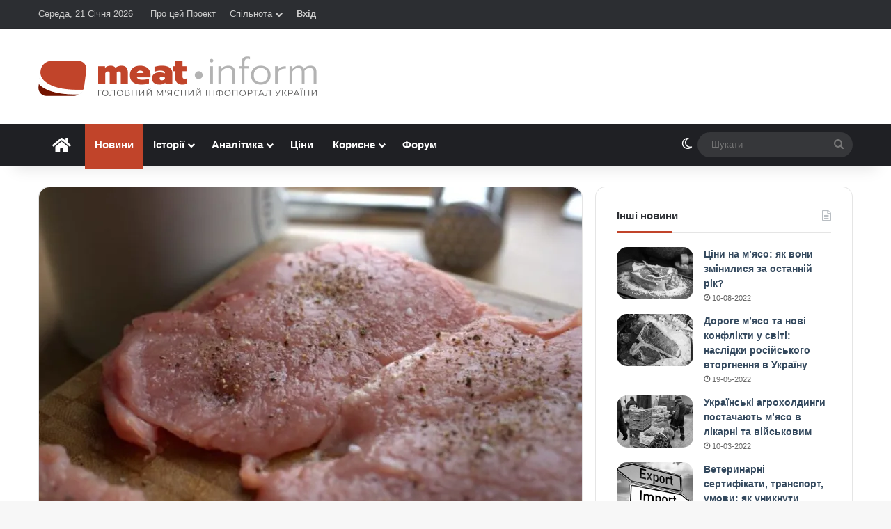

--- FILE ---
content_type: text/html; charset=UTF-8
request_url: https://meat-inform.com/novyny-pro-miaso/u-2020-rotsi-vyrobnytstvo-svynyny-znyzytsia-na-10.html
body_size: 31331
content:
<!DOCTYPE html> <html lang="uk" data-skin="light"> <head> <meta charset="UTF-8"/> <link rel="profile" href="//gmpg.org/xfn/11"/> <meta data-name=wpacu-delimiter data-content="ASSET CLEANUP CRITICAL CSS"/> <meta http-equiv='x-dns-prefetch-control' content='on'> <link rel='dns-prefetch' href="//cdnjs.cloudflare.com/"/> <link rel='dns-prefetch' href="//ajax.googleapis.com/"/>   <link rel='dns-prefetch' href="//s.gravatar.com/"/> <link rel='dns-prefetch' href="//www.google-analytics.com/"/> <link rel='preload' as='image' href="/wp-content/uploads/2020/01/holovnyi-400.png"> <link rel='preload' as='image' href="//i0.wp.com/meat-inform.com/wp-content/uploads/2019/10/schnitzel-4085777_1920-e1571851979804.jpg?resize=780%2C470&ssl=1"> <link rel='preload' as='font' href="/wp-content/themes/jannah/assets/fonts/tielabs-fonticon/tielabs-fonticon.woff" type='font/woff' crossorigin='anonymous'/> <link rel='preload' as='font' href="/wp-content/themes/jannah/assets/fonts/fontawesome/fa-solid-900.woff2" type='font/woff2' crossorigin='anonymous'/> <link rel='preload' as='font' href="/wp-content/themes/jannah/assets/fonts/fontawesome/fa-brands-400.woff2" type='font/woff2' crossorigin='anonymous'/> <link rel='preload' as='font' href="/wp-content/themes/jannah/assets/fonts/fontawesome/fa-regular-400.woff2" type='font/woff2' crossorigin='anonymous'/> <script type="text/javascript">function theChampLoadEvent(e){var t=window.onload;if(typeof window.onload!="function"){window.onload=e}else{window.onload=function(){t();e()}}}</script> <script type="text/javascript">var theChampDefaultLang = 'uk', theChampCloseIconPath = 'https://meat-inform.com/wp-content/plugins/super-socializer/images/close.png';</script> <script>var theChampSiteUrl = 'https://meat-inform.com', theChampVerified = 0, theChampEmailPopup = 0, heateorSsMoreSharePopupSearchText = 'Search';</script> <script>var theChampLoadingImgPath = 'https://meat-inform.com/wp-content/plugins/super-socializer/images/ajax_loader.gif'; var theChampAjaxUrl = 'https://meat-inform.com/wp-admin/admin-ajax.php'; var theChampRedirectionUrl = 'https://meat-inform.com/novyny-pro-miaso/u-2020-rotsi-vyrobnytstvo-svynyny-znyzytsia-na-10.html'; var theChampRegRedirectionUrl = 'https://meat-inform.com/novyny-pro-miaso/u-2020-rotsi-vyrobnytstvo-svynyny-znyzytsia-na-10.html'; </script> <script> var theChampFBKey = '1705473706240872', theChampSameTabLogin = '0', theChampVerified = 0; var theChampAjaxUrl = 'https://meat-inform.com/wp-admin/admin-ajax.php'; var theChampPopupTitle = ''; var theChampEmailPopup = 0; var theChampEmailAjaxUrl = 'https://meat-inform.com/wp-admin/admin-ajax.php'; var theChampEmailPopupTitle = ''; var theChampEmailPopupErrorMsg = ''; var theChampEmailPopupUniqueId = ''; var theChampEmailPopupVerifyMessage = ''; var theChampSteamAuthUrl = ""; var theChampCurrentPageUrl = 'https%3A%2F%2Fmeat-inform.com%2Fnovyny-pro-miaso%2Fu-2020-rotsi-vyrobnytstvo-svynyny-znyzytsia-na-10.html';  var heateorMSEnabled = 0, theChampTwitterAuthUrl = theChampSiteUrl + "?SuperSocializerAuth=Twitter&super_socializer_redirect_to=" + theChampCurrentPageUrl, theChampLineAuthUrl = theChampSiteUrl + "?SuperSocializerAuth=Line&super_socializer_redirect_to=" + theChampCurrentPageUrl, theChampLiveAuthUrl = theChampSiteUrl + "?SuperSocializerAuth=Live&super_socializer_redirect_to=" + theChampCurrentPageUrl, theChampFacebookAuthUrl = theChampSiteUrl + "?SuperSocializerAuth=Facebook&super_socializer_redirect_to=" + theChampCurrentPageUrl, theChampYahooAuthUrl = theChampSiteUrl + "?SuperSocializerAuth=Yahoo&super_socializer_redirect_to=" + theChampCurrentPageUrl, theChampGoogleAuthUrl = theChampSiteUrl + "?SuperSocializerAuth=Google&super_socializer_redirect_to=" + theChampCurrentPageUrl, theChampYoutubeAuthUrl = theChampSiteUrl + "?SuperSocializerAuth=Youtube&super_socializer_redirect_to=" + theChampCurrentPageUrl, theChampVkontakteAuthUrl = theChampSiteUrl + "?SuperSocializerAuth=Vkontakte&super_socializer_redirect_to=" + theChampCurrentPageUrl, theChampLinkedinAuthUrl = theChampSiteUrl + "?SuperSocializerAuth=Linkedin&super_socializer_redirect_to=" + theChampCurrentPageUrl, theChampInstagramAuthUrl = theChampSiteUrl + "?SuperSocializerAuth=Instagram&super_socializer_redirect_to=" + theChampCurrentPageUrl, theChampWordpressAuthUrl = theChampSiteUrl + "?SuperSocializerAuth=Wordpress&super_socializer_redirect_to=" + theChampCurrentPageUrl, theChampDribbbleAuthUrl = theChampSiteUrl + "?SuperSocializerAuth=Dribbble&super_socializer_redirect_to=" + theChampCurrentPageUrl, theChampGithubAuthUrl = theChampSiteUrl + "?SuperSocializerAuth=Github&super_socializer_redirect_to=" + theChampCurrentPageUrl, theChampSpotifyAuthUrl = theChampSiteUrl + "?SuperSocializerAuth=Spotify&super_socializer_redirect_to=" + theChampCurrentPageUrl, theChampKakaoAuthUrl = theChampSiteUrl + "?SuperSocializerAuth=Kakao&super_socializer_redirect_to=" + theChampCurrentPageUrl, theChampTwitchAuthUrl = theChampSiteUrl + "?SuperSocializerAuth=Twitch&super_socializer_redirect_to=" + theChampCurrentPageUrl, theChampRedditAuthUrl = theChampSiteUrl + "?SuperSocializerAuth=Reddit&super_socializer_redirect_to=" + theChampCurrentPageUrl, theChampDisqusAuthUrl = theChampSiteUrl + "?SuperSocializerAuth=Disqus&super_socializer_redirect_to=" + theChampCurrentPageUrl, theChampDropboxAuthUrl = theChampSiteUrl + "?SuperSocializerAuth=Dropbox&super_socializer_redirect_to=" + theChampCurrentPageUrl, theChampFoursquareAuthUrl = theChampSiteUrl + "?SuperSocializerAuth=Foursquare&super_socializer_redirect_to=" + theChampCurrentPageUrl, theChampAmazonAuthUrl = theChampSiteUrl + "?SuperSocializerAuth=Amazon&super_socializer_redirect_to=" + theChampCurrentPageUrl, theChampStackoverflowAuthUrl = theChampSiteUrl + "?SuperSocializerAuth=Stackoverflow&super_socializer_redirect_to=" + theChampCurrentPageUrl, theChampDiscordAuthUrl = theChampSiteUrl + "?SuperSocializerAuth=Discord&super_socializer_redirect_to=" + theChampCurrentPageUrl, theChampMailruAuthUrl = theChampSiteUrl + "?SuperSocializerAuth=Mailru&super_socializer_redirect_to=" + theChampCurrentPageUrl, theChampYandexAuthUrl = theChampSiteUrl + "?SuperSocializerAuth=Yandex&super_socializer_redirect_to=" + theChampCurrentPageUrl; theChampOdnoklassnikiAuthUrl = theChampSiteUrl + "?SuperSocializerAuth=Odnoklassniki&super_socializer_redirect_to=" + theChampCurrentPageUrl;</script> <script> var theChampSharingAjaxUrl = 'https://meat-inform.com/wp-admin/admin-ajax.php', heateorSsFbMessengerAPI = 'https://www.facebook.com/dialog/send?app_id=1705473706240872&display=popup&link=%encoded_post_url%&redirect_uri=%encoded_post_url%',heateorSsWhatsappShareAPI = 'web', heateorSsUrlCountFetched = [], heateorSsSharesText = 'Поширили:', heateorSsShareText = 'Поділитися', theChampPluginIconPath = 'https://meat-inform.com/wp-content/plugins/super-socializer/images/logo.png', theChampSaveSharesLocally = 0, theChampHorizontalSharingCountEnable = 1, theChampVerticalSharingCountEnable = 0, theChampSharingOffset = -10, theChampCounterOffset = -10, theChampMobileStickySharingEnabled = 0, heateorSsCopyLinkMessage = "Link copied.";
		var theChampReduceHorizontalSvgWidth = true;var theChampReduceVerticalSvgHeight = true;		</script> <style type="text/css"> .the_champ_button_instagram span.the_champ_svg,a.the_champ_instagram span.the_champ_svg{background:radial-gradient(circle at 30% 107%,#fdf497 0,#fdf497 5%,#fd5949 45%,#d6249f 60%,#285aeb 90%)} .the_champ_horizontal_sharing .the_champ_svg,.heateor_ss_standard_follow_icons_container .the_champ_svg{ color: #fff; border-width: 0px; border-style: solid; border-color: transparent; } .the_champ_horizontal_sharing .theChampTCBackground{ color:#666; } .the_champ_horizontal_sharing span.the_champ_svg:hover,.heateor_ss_standard_follow_icons_container span.the_champ_svg:hover{ border-color: transparent; } .the_champ_vertical_sharing span.the_champ_svg,.heateor_ss_floating_follow_icons_container span.the_champ_svg{ color: #fff; border-width: 0px; border-style: solid; border-color: transparent; } .the_champ_vertical_sharing .theChampTCBackground{ color:#666; } .the_champ_vertical_sharing span.the_champ_svg:hover,.heateor_ss_floating_follow_icons_container span.the_champ_svg:hover{ border-color: transparent; } div.the_champ_horizontal_sharing svg{width:50%;margin:auto;}div.the_champ_horizontal_sharing .the_champ_square_count{float:left;width:50%;line-height:35px;} div.the_champ_vertical_sharing svg{height:70%;margin-top:6px}div.the_champ_vertical_sharing .the_champ_square_count{line-height:15.2px;} @media screen and (max-width:783px){.the_champ_vertical_sharing{display:none!important}}</style> <meta name='robots' content='index, follow, max-image-preview:large, max-snippet:-1, max-video-preview:-1'/> <title>У 2020 році виробництво свинини знизиться на 10% &#8226; Meat-Inform</title> <link rel="canonical" href="https://meat-inform.com/novyny-pro-miaso/u-2020-rotsi-vyrobnytstvo-svynyny-znyzytsia-na-10.html"/> <meta property="og:locale" content="uk_UA"/> <meta property="og:type" content="article"/> <meta property="og:title" content="У 2020 році виробництво свинини знизиться на 10% &#8226; Meat-Inform"/> <meta property="og:description" content="Варто підготуватись до різкого падіння світового виробництва свинини в наступному році, попереджає Департамент сільського господарства США (USDA). Очікується зниження на 10%. Хоча через посилений попит деякі країни нарощуватимуть виробництво і експорт свинини, цього буде недостатньо для компенсації очікуваного зниження виробництва в Китаю, В&#8217;єтнамі та на Філіппінах. За прогнозами, до 2020 року виробництво свинини в Китаї &hellip;"/> <meta property="og:url" content="https://meat-inform.com/novyny-pro-miaso/u-2020-rotsi-vyrobnytstvo-svynyny-znyzytsia-na-10.html"/> <meta property="og:site_name" content="Meat-Inform - Інформаційний портал про м&#039;ясо"/> <meta property="article:publisher" content="https://www.facebook.com/meatinform"/> <meta property="article:author" content="https://www.facebook.com/meatinform"/> <meta property="article:published_time" content="2019-10-23T17:50:13+00:00"/> <meta property="og:image" content="https://meat-inform.com/wp-content/uploads/2019/10/schnitzel-4085777_1920-e1571851979804.jpg"/> <meta property="og:image:width" content="800"/> <meta property="og:image:height" content="483"/> <meta property="og:image:type" content="image/jpeg"/> <meta name="author" content="Meat-Inform"/> <meta name="twitter:card" content="summary_large_image"/> <meta name="twitter:creator" content="@https://twitter.com/MeatInform"/> <meta name="twitter:site" content="@MeatInform"/> <script type="application/ld+json" class="yoast-schema-graph">{"@context":"https://schema.org","@graph":[{"@type":"NewsArticle","@id":"https://meat-inform.com/novyny-pro-miaso/u-2020-rotsi-vyrobnytstvo-svynyny-znyzytsia-na-10.html#article","isPartOf":{"@id":"https://meat-inform.com/novyny-pro-miaso/u-2020-rotsi-vyrobnytstvo-svynyny-znyzytsia-na-10.html"},"author":{"name":"Meat-Inform","@id":"https://meat-inform.com/#/schema/person/f4748ca780d32e0591884464366ecbe2"},"headline":"У 2020 році виробництво свинини знизиться на 10%","datePublished":"2019-10-23T17:50:13+00:00","mainEntityOfPage":{"@id":"https://meat-inform.com/novyny-pro-miaso/u-2020-rotsi-vyrobnytstvo-svynyny-znyzytsia-na-10.html"},"wordCount":188,"commentCount":0,"publisher":{"@id":"https://meat-inform.com/#organization"},"image":{"@id":"https://meat-inform.com/novyny-pro-miaso/u-2020-rotsi-vyrobnytstvo-svynyny-znyzytsia-na-10.html#primaryimage"},"thumbnailUrl":"https://i0.wp.com/meat-inform.com/wp-content/uploads/2019/10/schnitzel-4085777_1920-e1571851979804.jpg?fit=800%2C483&ssl=1","keywords":["виробництво","свинина","світ"],"articleSection":["Новини про м'ясо"],"inLanguage":"uk","potentialAction":[{"@type":"CommentAction","name":"Comment","target":["https://meat-inform.com/novyny-pro-miaso/u-2020-rotsi-vyrobnytstvo-svynyny-znyzytsia-na-10.html#respond"]}]},{"@type":"WebPage","@id":"https://meat-inform.com/novyny-pro-miaso/u-2020-rotsi-vyrobnytstvo-svynyny-znyzytsia-na-10.html","url":"https://meat-inform.com/novyny-pro-miaso/u-2020-rotsi-vyrobnytstvo-svynyny-znyzytsia-na-10.html","name":"У 2020 році виробництво свинини знизиться на 10% &#8226; Meat-Inform","isPartOf":{"@id":"https://meat-inform.com/#website"},"primaryImageOfPage":{"@id":"https://meat-inform.com/novyny-pro-miaso/u-2020-rotsi-vyrobnytstvo-svynyny-znyzytsia-na-10.html#primaryimage"},"image":{"@id":"https://meat-inform.com/novyny-pro-miaso/u-2020-rotsi-vyrobnytstvo-svynyny-znyzytsia-na-10.html#primaryimage"},"thumbnailUrl":"https://i0.wp.com/meat-inform.com/wp-content/uploads/2019/10/schnitzel-4085777_1920-e1571851979804.jpg?fit=800%2C483&ssl=1","datePublished":"2019-10-23T17:50:13+00:00","breadcrumb":{"@id":"https://meat-inform.com/novyny-pro-miaso/u-2020-rotsi-vyrobnytstvo-svynyny-znyzytsia-na-10.html#breadcrumb"},"inLanguage":"uk","potentialAction":[{"@type":"ReadAction","target":["https://meat-inform.com/novyny-pro-miaso/u-2020-rotsi-vyrobnytstvo-svynyny-znyzytsia-na-10.html"]}]},{"@type":"ImageObject","inLanguage":"uk","@id":"https://meat-inform.com/novyny-pro-miaso/u-2020-rotsi-vyrobnytstvo-svynyny-znyzytsia-na-10.html#primaryimage","url":"https://i0.wp.com/meat-inform.com/wp-content/uploads/2019/10/schnitzel-4085777_1920-e1571851979804.jpg?fit=800%2C483&ssl=1","contentUrl":"https://i0.wp.com/meat-inform.com/wp-content/uploads/2019/10/schnitzel-4085777_1920-e1571851979804.jpg?fit=800%2C483&ssl=1","width":800,"height":483},{"@type":"BreadcrumbList","@id":"https://meat-inform.com/novyny-pro-miaso/u-2020-rotsi-vyrobnytstvo-svynyny-znyzytsia-na-10.html#breadcrumb","itemListElement":[{"@type":"ListItem","position":1,"name":"Home","item":"https://meat-inform.com/"},{"@type":"ListItem","position":2,"name":"У 2020 році виробництво свинини знизиться на 10%"}]},{"@type":"WebSite","@id":"https://meat-inform.com/#website","url":"https://meat-inform.com/","name":"Meat-Inform - Інформаційний портал про м&#039;ясо","description":"Все про м&#039;ясо та м&#039;ясний бізнес","publisher":{"@id":"https://meat-inform.com/#organization"},"potentialAction":[{"@type":"SearchAction","target":{"@type":"EntryPoint","urlTemplate":"https://meat-inform.com/?s={search_term_string}"},"query-input":{"@type":"PropertyValueSpecification","valueRequired":true,"valueName":"search_term_string"}}],"inLanguage":"uk"},{"@type":"Organization","@id":"https://meat-inform.com/#organization","name":"Meat-Inform - Головний м'ясний інфопортал України","url":"https://meat-inform.com/","logo":{"@type":"ImageObject","inLanguage":"uk","@id":"https://meat-inform.com/#/schema/logo/image/","url":"https://meat-inform.com/wp-content/uploads/2019/02/holovnyi-800-e1571384614280.png","contentUrl":"https://meat-inform.com/wp-content/uploads/2019/02/holovnyi-800-e1571384614280.png","width":400,"height":57,"caption":"Meat-Inform - Головний м'ясний інфопортал України"},"image":{"@id":"https://meat-inform.com/#/schema/logo/image/"},"sameAs":["https://www.facebook.com/meatinform","https://x.com/MeatInform"]},{"@type":"Person","@id":"https://meat-inform.com/#/schema/person/f4748ca780d32e0591884464366ecbe2","name":"Meat-Inform","image":{"@type":"ImageObject","inLanguage":"uk","@id":"https://meat-inform.com/#/schema/person/image/","url":"//pbs.twimg.com/profile_images/1089112961585725440/yxg2XyAD.png","contentUrl":"//pbs.twimg.com/profile_images/1089112961585725440/yxg2XyAD.png","caption":"Meat-Inform"},"description":"Все про м'ясо • Головний м’ясний інфопортал України","sameAs":["https://meat-inform.com","https://www.facebook.com/meatinform","https://x.com/https://twitter.com/MeatInform"],"url":"https://meat-inform.com/author/meat-inform"}]}</script> <link rel='preconnect' href="//i0.wp.com/"/> <link rel='preconnect' href="//c0.wp.com/"/> <link rel="alternate" type="application/rss+xml" title="Meat-Inform - Інформаційний портал про м&#039;ясо &raquo; стрічка" href="/feed"/> <script type="text/javascript">
			try {
				if( 'undefined' != typeof localStorage ){
					var tieSkin = localStorage.getItem('tie-skin');
				}

				
				var html = document.getElementsByTagName('html')[0].classList,
						htmlSkin = 'light';

				if( html.contains('dark-skin') ){
					htmlSkin = 'dark';
				}

				if( tieSkin != null && tieSkin != htmlSkin ){
					html.add('tie-skin-inverted');
					var tieSkinInverted = true;
				}

				if( tieSkin == 'dark' ){
					html.add('dark-skin');
				}
				else if( tieSkin == 'light' ){
					html.remove( 'dark-skin' );
				}
				
			} catch(e) { console.log( e ) }

		</script> <style type="text/css"> :root{ --tie-preset-gradient-1: linear-gradient(135deg, rgba(6, 147, 227, 1) 0%, rgb(155, 81, 224) 100%); --tie-preset-gradient-2: linear-gradient(135deg, rgb(122, 220, 180) 0%, rgb(0, 208, 130) 100%); --tie-preset-gradient-3: linear-gradient(135deg, rgba(252, 185, 0, 1) 0%, rgba(255, 105, 0, 1) 100%); --tie-preset-gradient-4: linear-gradient(135deg, rgba(255, 105, 0, 1) 0%, rgb(207, 46, 46) 100%); --tie-preset-gradient-5: linear-gradient(135deg, rgb(238, 238, 238) 0%, rgb(169, 184, 195) 100%); --tie-preset-gradient-6: linear-gradient(135deg, rgb(74, 234, 220) 0%, rgb(151, 120, 209) 20%, rgb(207, 42, 186) 40%, rgb(238, 44, 130) 60%, rgb(251, 105, 98) 80%, rgb(254, 248, 76) 100%); --tie-preset-gradient-7: linear-gradient(135deg, rgb(255, 206, 236) 0%, rgb(152, 150, 240) 100%); --tie-preset-gradient-8: linear-gradient(135deg, rgb(254, 205, 165) 0%, rgb(254, 45, 45) 50%, rgb(107, 0, 62) 100%); --tie-preset-gradient-9: linear-gradient(135deg, rgb(255, 203, 112) 0%, rgb(199, 81, 192) 50%, rgb(65, 88, 208) 100%); --tie-preset-gradient-10: linear-gradient(135deg, rgb(255, 245, 203) 0%, rgb(182, 227, 212) 50%, rgb(51, 167, 181) 100%); --tie-preset-gradient-11: linear-gradient(135deg, rgb(202, 248, 128) 0%, rgb(113, 206, 126) 100%); --tie-preset-gradient-12: linear-gradient(135deg, rgb(2, 3, 129) 0%, rgb(40, 116, 252) 100%); --tie-preset-gradient-13: linear-gradient(135deg, #4D34FA, #ad34fa); --tie-preset-gradient-14: linear-gradient(135deg, #0057FF, #31B5FF); --tie-preset-gradient-15: linear-gradient(135deg, #FF007A, #FF81BD); --tie-preset-gradient-16: linear-gradient(135deg, #14111E, #4B4462); --tie-preset-gradient-17: linear-gradient(135deg, #F32758, #FFC581); --main-nav-background: #1f2024; --main-nav-secondry-background: rgba(0,0,0,0.2); --main-nav-primary-color: #0088ff; --main-nav-contrast-primary-color: #FFFFFF; --main-nav-text-color: #FFFFFF; --main-nav-secondry-text-color: rgba(225,255,255,0.5); --main-nav-main-border-color: rgba(255,255,255,0.07); --main-nav-secondry-border-color: rgba(255,255,255,0.04); } </style> <meta name="viewport" content="width=device-width, initial-scale=1.0"/><style id='wp-img-auto-sizes-contain-inline-css' type='text/css'> img:is([sizes=auto i],[sizes^="auto," i]){contain-intrinsic-size:3000px 1500px} /*# sourceURL=wp-img-auto-sizes-contain-inline-css */ </style> <link rel='stylesheet' id='lrm-modal-css' href="/wp-content/plugins/ajax-login-and-registration-modal-popup/assets/lrm-core-compiled.css" type='text/css' media='all'/> <link rel='stylesheet' id='lrm-modal-skin-css' href="/wp-content/plugins/ajax-login-and-registration-modal-popup/skins/default/skin.css" type='text/css' media='all'/> <link rel='stylesheet' id='awsm-ead-public-css' href="/wp-content/plugins/embed-any-document/css/embed-public.min.css" type='text/css' media='all'/> <link rel='stylesheet' id='wptelegram_widget-public-0-css' href="/wp-content/plugins/wptelegram-widget/assets/build/dist/public-DEib7km8.css" type='text/css' media='all'/> <link rel='stylesheet' id='dashicons-css' href="//c0.wp.com/c/6.9/wp-includes/css/dashicons.min.css" type='text/css' media='all'/> <link rel='stylesheet' id='thickbox-css' href="//c0.wp.com/c/6.9/wp-includes/js/thickbox/thickbox.css" type='text/css' media='all'/> <link rel='stylesheet' id='the_champ_frontend_css-css' href="/wp-content/plugins/super-socializer/css/front.css" type='text/css' media='all'/> <link rel='stylesheet' id='tie-css-base-css' href="/wp-content/themes/jannah/assets/css/base.min.css" type='text/css' media='all'/> <link rel='stylesheet' id='tie-css-print-css' href="/wp-content/themes/jannah/assets/css/print.css" type='text/css' media='print'/> <link rel='stylesheet' id='tie-theme-child-css-css' href="/wp-content/themes/jannah-child/style.css" type='text/css' media='all'/> <style id='tie-theme-child-css-inline-css' type='text/css'> html #main-nav .main-menu > ul > li > a{font-size: 15px;}html #main-nav .main-menu > ul ul li a{font-weight: 600;}html .breaking .breaking-title{font-weight: 600;}html .ticker-wrapper .ticker-content{font-weight: 600;}:root:root{--brand-color: #c1442a;--dark-brand-color: #8f1200;--bright-color: #FFFFFF;--base-color: #2c2f34;}#reading-position-indicator{box-shadow: 0 0 10px rgba( 193,68,42,0.7);}html :root:root{--brand-color: #c1442a;--dark-brand-color: #8f1200;--bright-color: #FFFFFF;--base-color: #2c2f34;}html #reading-position-indicator{box-shadow: 0 0 10px rgba( 193,68,42,0.7);}html ::-moz-selection{background-color: #c1442a;color: #FFFFFF;}html ::selection{background-color: #c1442a;color: #FFFFFF;}html a,html body .entry a,html .dark-skin body .entry a,html .comment-list .comment-content a{color: #34495e;}html a:hover,html body .entry a:hover,html .dark-skin body .entry a:hover,html .comment-list .comment-content a:hover{color: #e74c3c;}html #header-notification-bar{background: var( --tie-preset-gradient-13 );}html #header-notification-bar{--tie-buttons-color: #FFFFFF;--tie-buttons-border-color: #FFFFFF;--tie-buttons-hover-color: #e1e1e1;--tie-buttons-hover-text: #000000;}html #header-notification-bar{--tie-buttons-text: #000000;}html #the-post .entry-content a:not(.shortc-button){color: #c1442a !important;}html #the-post .entry-content a:not(.shortc-button):hover{color: #e74c3c !important;}html #tie-body .sidebar .widget-title:after{background-color: #c1442a;}html q cite,html blockquote cite,html q:before,html blockquote:before,html .wp-block-quote cite,html .wp-block-quote footer{color: #c1442a;}html blockquote.quote-light{border-color: #c1442a;}html a#go-to-top{background-color: #c1442a;}html .post-cat{background-color:#c1442a !important;color:#FFFFFF !important;}html body .mag-box .breaking,html body .social-icons-widget .social-icons-item .social-link,html body .widget_product_tag_cloud a,html body .widget_tag_cloud a,html body .post-tags a,html body .widget_layered_nav_filters a,html body .post-bottom-meta-title,html body .post-bottom-meta a,html body .post-cat,html body .show-more-button,html body #instagram-link.is-expanded .follow-button,html body .cat-counter a + span,html body .mag-box-options .slider-arrow-nav a,html body .main-menu .cats-horizontal li a,html body #instagram-link.is-compact,html body .pages-numbers a,html body .pages-nav-item,html body .bp-pagination-links .page-numbers,html body .fullwidth-area .widget_tag_cloud .tagcloud a,html body ul.breaking-news-nav li.jnt-prev,html body ul.breaking-news-nav li.jnt-next,html body #tie-popup-search-mobile table.gsc-search-box{border-radius: 35px;}html body .mag-box ul.breaking-news-nav li{border: 0 !important;}html body #instagram-link.is-compact{padding-right: 40px;padding-left: 40px;}html body .post-bottom-meta-title,html body .post-bottom-meta a,html body .more-link{padding-right: 15px;padding-left: 15px;}html body #masonry-grid .container-wrapper .post-thumb img{border-radius: 0px;}html body .video-thumbnail,html body .review-item,html body .review-summary,html body .user-rate-wrap,html body textarea,html body input,html body select{border-radius: 5px;}html body .post-content-slideshow,html body #tie-read-next,html body .prev-next-post-nav .post-thumb,html body .post-thumb img,html body .container-wrapper,html body .tie-popup-container .container-wrapper,html body .widget,html body .tie-grid-slider .grid-item,html body .slider-vertical-navigation .slide,html body .boxed-slider:not(.tie-grid-slider) .slide,html body .buddypress-wrap .activity-list .load-more a,html body .buddypress-wrap .activity-list .load-newest a,html body .woocommerce .products .product .product-img img,html body .woocommerce .products .product .product-img,html body .woocommerce .woocommerce-tabs,html body .woocommerce div.product .related.products,html body .woocommerce div.product .up-sells.products,html body .woocommerce .cart_totals,html .woocommerce .cross-sells,html body .big-thumb-left-box-inner,html body .miscellaneous-box .posts-items li:first-child,html body .single-big-img,html body .masonry-with-spaces .container-wrapper .slide,html body .news-gallery-items li .post-thumb,html body .scroll-2-box .slide,html .magazine1.archive:not(.bbpress) .entry-header-outer,html .magazine1.search .entry-header-outer,html .magazine1.archive:not(.bbpress) .mag-box .container-wrapper,html .magazine1.search .mag-box .container-wrapper,html body.magazine1 .entry-header-outer + .mag-box,html body .digital-rating-static,html body .entry q,html body .entry blockquote,html body #instagram-link.is-expanded,html body.single-post .featured-area,html body.post-layout-8 #content,html body .footer-boxed-widget-area,html body .tie-video-main-slider,html body .post-thumb-overlay,html body .widget_media_image img,html body .stream-item-mag img,html body .media-page-layout .post-element{border-radius: 15px;}html #subcategories-section .container-wrapper{border-radius: 15px !important;margin-top: 15px !important;border-top-width: 1px !important;}@media (max-width: 767px) {html .tie-video-main-slider iframe{border-top-right-radius: 15px;border-top-left-radius: 15px;}}html .magazine1.archive:not(.bbpress) .mag-box .container-wrapper,html .magazine1.search .mag-box .container-wrapper{margin-top: 15px;border-top-width: 1px;}html body .section-wrapper:not(.container-full) .wide-slider-wrapper .slider-main-container,html body .section-wrapper:not(.container-full) .wide-slider-three-slids-wrapper{border-radius: 15px;overflow: hidden;}html body .wide-slider-nav-wrapper,html body .share-buttons-bottom,html body .first-post-gradient li:first-child .post-thumb:after,html body .scroll-2-box .post-thumb:after{border-bottom-left-radius: 15px;border-bottom-right-radius: 15px;}html body .main-menu .menu-sub-content,html body .comp-sub-menu{border-bottom-left-radius: 10px;border-bottom-right-radius: 10px;}html body.single-post .featured-area{overflow: hidden;}html body #check-also-box.check-also-left{border-top-right-radius: 15px;border-bottom-right-radius: 15px;}html body #check-also-box.check-also-right{border-top-left-radius: 15px;border-bottom-left-radius: 15px;}html body .mag-box .breaking-news-nav li:last-child{border-top-right-radius: 35px;border-bottom-right-radius: 35px;}html body .mag-box .breaking-title:before{border-top-left-radius: 35px;border-bottom-left-radius: 35px;}html body .tabs li:last-child a,html body .full-overlay-title li:not(.no-post-thumb) .block-title-overlay{border-top-right-radius: 15px;}html body .center-overlay-title li:not(.no-post-thumb) .block-title-overlay,html body .tabs li:first-child a{border-top-left-radius: 15px;}.main-menu .menu > li.tie-current-menu > a:after { content: none !important;}img.avatar-180 {height: auto !important;}#buddypress #item-header-avatar img,#buddypress .main-content #groups-list .item-avatar img,#buddypress .main-content #groups-list .avatar,#buddypress .main-content #member-list .item-avatar img,#buddypress .main-content #member-list .avatar,#buddypress .main-content #members-list .item-avatar img,#buddypress .main-content #members-list .avatar { float: none !important; margin: 0 !important;}#respond .comment-form-author {margin-right: 4%;width: 48%;float: left;}@media (max-width: 670px) { #respond .comment-form-author { margin-right: 0;width: 100%; float: none; }}#respond .comment-form-email {margin-right: 0px !important;}#bbpress-forums .bbp-template-notice.info {background: #d6f6ff !important; border-color: #BFE3EC !important; color: #005770 !important;}#bbpress-forums .bbp-template-notice.info a {color: #c1442a !important;}#message,.bbp-template-notice {background: #e2f2cb !important; border-color: #D1E4B7 !important; color: #314612 !important;}#buddypress #message p {color: #314612 !important;}.bbp-template-notice a {color: #c1442a !important;}.bbp-template-notice.error { background: #ffe6e2 !important; border-color: #EEBFB8 !important; color: #7c1100 !important;}.bbp-template-notice.important,.bbp-template-notice.warning { background: #fffddb !important; border-color: #E9E59E !important; color: #756f00 !important;}.menu-item-208 img {vertical-align: middle;margin-right: 3px;border-radius: 50%;}.topbar-wrapper .tie-alignleft,.top-menu {width: 100%;}#menu-item-208,#menu-item-267 {float: right;}.menu-item-208>a,.menu-item-267 a {font-weight: bold;}.super-socializer-linking-container strong,#buddypress .standard-form label {font-weight: normal;}.lrm-form button[type=submit] {background: #c1442a !important;font-weight: normal !important;}a.post-thumb img.wp-post-image {-webkit-filter: grayscale(100%); filter: grayscale(100%);}a.post-thumb img.wp-post-image:hover {-webkit-filter: grayscale(0%); filter: grayscale(0%);-webkit-transition:all 0.3s ease-in-out;-moz-transition:all 0.3s ease-in-out;transition:all 0.3s ease-in-out;}label[for="bbp_anonymous_website"],#bbp_anonymous_website {display: none !important;}#bbpress-forums div.bbp-reply-author img.avatar {max-width:none;display:block;}#bbpress-forums img.avatar {border-radius:50%;}.toggle h3.toggle-head {font-weight: bold; }.toggle em {color: #767676;font-size: 11px !important;}#text-html-widget-4 em,#text-html-widget-6 em {color: #767676;font-size: 11px;}.lrm-user-modal-container-inner {border-radius: 15px!important;} /*# sourceURL=tie-theme-child-css-inline-css */ </style> <script type="text/javascript" src="https://c0.wp.com/c/6.9/wp-includes/js/jquery/jquery.min.js" id="jquery-core-js"></script> <script type="text/javascript">var ajaxurl = 'https://meat-inform.com/wp-admin/admin-ajax.php';</script> <script async src="https://www.googletagmanager.com/gtag/js?id=UA-130575380-1"></script> <script>
	  window.dataLayer = window.dataLayer || [];
	  function gtag(){dataLayer.push(arguments);}
	  gtag('js', new Date());

	  gtag('config', 'UA-130575380-1');
	</script> <meta http-equiv="X-UA-Compatible" content="IE=edge"> <link rel="amphtml" href="u-2020-rotsi-vyrobnytstvo-svynyny-znyzytsia-na-10.html/amp"><link rel="icon" href="//i0.wp.com/meat-inform.com/wp-content/uploads/2018/05/cropped-logo-small-squared.png?fit=32%2C32&#038;ssl=1" sizes="32x32"/> <link rel="icon" href="//i0.wp.com/meat-inform.com/wp-content/uploads/2018/05/cropped-logo-small-squared.png?fit=192%2C192&#038;ssl=1" sizes="192x192"/> <link rel="apple-touch-icon" href="//i0.wp.com/meat-inform.com/wp-content/uploads/2018/05/cropped-logo-small-squared.png?fit=180%2C180&#038;ssl=1"/> <meta name="msapplication-TileImage" content="https://i0.wp.com/meat-inform.com/wp-content/uploads/2018/05/cropped-logo-small-squared.png?fit=270%2C270&#038;ssl=1"/> <style id='global-styles-inline-css' type='text/css'> :root{--wp--preset--aspect-ratio--square: 1;--wp--preset--aspect-ratio--4-3: 4/3;--wp--preset--aspect-ratio--3-4: 3/4;--wp--preset--aspect-ratio--3-2: 3/2;--wp--preset--aspect-ratio--2-3: 2/3;--wp--preset--aspect-ratio--16-9: 16/9;--wp--preset--aspect-ratio--9-16: 9/16;--wp--preset--color--black: #000000;--wp--preset--color--cyan-bluish-gray: #abb8c3;--wp--preset--color--white: #ffffff;--wp--preset--color--pale-pink: #f78da7;--wp--preset--color--vivid-red: #cf2e2e;--wp--preset--color--luminous-vivid-orange: #ff6900;--wp--preset--color--luminous-vivid-amber: #fcb900;--wp--preset--color--light-green-cyan: #7bdcb5;--wp--preset--color--vivid-green-cyan: #00d084;--wp--preset--color--pale-cyan-blue: #8ed1fc;--wp--preset--color--vivid-cyan-blue: #0693e3;--wp--preset--color--vivid-purple: #9b51e0;--wp--preset--color--global-color: #c1442a;--wp--preset--gradient--vivid-cyan-blue-to-vivid-purple: linear-gradient(135deg,rgb(6,147,227) 0%,rgb(155,81,224) 100%);--wp--preset--gradient--light-green-cyan-to-vivid-green-cyan: linear-gradient(135deg,rgb(122,220,180) 0%,rgb(0,208,130) 100%);--wp--preset--gradient--luminous-vivid-amber-to-luminous-vivid-orange: linear-gradient(135deg,rgb(252,185,0) 0%,rgb(255,105,0) 100%);--wp--preset--gradient--luminous-vivid-orange-to-vivid-red: linear-gradient(135deg,rgb(255,105,0) 0%,rgb(207,46,46) 100%);--wp--preset--gradient--very-light-gray-to-cyan-bluish-gray: linear-gradient(135deg,rgb(238,238,238) 0%,rgb(169,184,195) 100%);--wp--preset--gradient--cool-to-warm-spectrum: linear-gradient(135deg,rgb(74,234,220) 0%,rgb(151,120,209) 20%,rgb(207,42,186) 40%,rgb(238,44,130) 60%,rgb(251,105,98) 80%,rgb(254,248,76) 100%);--wp--preset--gradient--blush-light-purple: linear-gradient(135deg,rgb(255,206,236) 0%,rgb(152,150,240) 100%);--wp--preset--gradient--blush-bordeaux: linear-gradient(135deg,rgb(254,205,165) 0%,rgb(254,45,45) 50%,rgb(107,0,62) 100%);--wp--preset--gradient--luminous-dusk: linear-gradient(135deg,rgb(255,203,112) 0%,rgb(199,81,192) 50%,rgb(65,88,208) 100%);--wp--preset--gradient--pale-ocean: linear-gradient(135deg,rgb(255,245,203) 0%,rgb(182,227,212) 50%,rgb(51,167,181) 100%);--wp--preset--gradient--electric-grass: linear-gradient(135deg,rgb(202,248,128) 0%,rgb(113,206,126) 100%);--wp--preset--gradient--midnight: linear-gradient(135deg,rgb(2,3,129) 0%,rgb(40,116,252) 100%);--wp--preset--font-size--small: 13px;--wp--preset--font-size--medium: 20px;--wp--preset--font-size--large: 36px;--wp--preset--font-size--x-large: 42px;--wp--preset--spacing--20: 0.44rem;--wp--preset--spacing--30: 0.67rem;--wp--preset--spacing--40: 1rem;--wp--preset--spacing--50: 1.5rem;--wp--preset--spacing--60: 2.25rem;--wp--preset--spacing--70: 3.38rem;--wp--preset--spacing--80: 5.06rem;--wp--preset--shadow--natural: 6px 6px 9px rgba(0, 0, 0, 0.2);--wp--preset--shadow--deep: 12px 12px 50px rgba(0, 0, 0, 0.4);--wp--preset--shadow--sharp: 6px 6px 0px rgba(0, 0, 0, 0.2);--wp--preset--shadow--outlined: 6px 6px 0px -3px rgb(255, 255, 255), 6px 6px rgb(0, 0, 0);--wp--preset--shadow--crisp: 6px 6px 0px rgb(0, 0, 0);}:where(.is-layout-flex){gap: 0.5em;}:where(.is-layout-grid){gap: 0.5em;}body .is-layout-flex{display: flex;}.is-layout-flex{flex-wrap: wrap;align-items: center;}.is-layout-flex > :is(*, div){margin: 0;}body .is-layout-grid{display: grid;}.is-layout-grid > :is(*, div){margin: 0;}:where(.wp-block-columns.is-layout-flex){gap: 2em;}:where(.wp-block-columns.is-layout-grid){gap: 2em;}:where(.wp-block-post-template.is-layout-flex){gap: 1.25em;}:where(.wp-block-post-template.is-layout-grid){gap: 1.25em;}.has-black-color{color: var(--wp--preset--color--black) !important;}.has-cyan-bluish-gray-color{color: var(--wp--preset--color--cyan-bluish-gray) !important;}.has-white-color{color: var(--wp--preset--color--white) !important;}.has-pale-pink-color{color: var(--wp--preset--color--pale-pink) !important;}.has-vivid-red-color{color: var(--wp--preset--color--vivid-red) !important;}.has-luminous-vivid-orange-color{color: var(--wp--preset--color--luminous-vivid-orange) !important;}.has-luminous-vivid-amber-color{color: var(--wp--preset--color--luminous-vivid-amber) !important;}.has-light-green-cyan-color{color: var(--wp--preset--color--light-green-cyan) !important;}.has-vivid-green-cyan-color{color: var(--wp--preset--color--vivid-green-cyan) !important;}.has-pale-cyan-blue-color{color: var(--wp--preset--color--pale-cyan-blue) !important;}.has-vivid-cyan-blue-color{color: var(--wp--preset--color--vivid-cyan-blue) !important;}.has-vivid-purple-color{color: var(--wp--preset--color--vivid-purple) !important;}.has-black-background-color{background-color: var(--wp--preset--color--black) !important;}.has-cyan-bluish-gray-background-color{background-color: var(--wp--preset--color--cyan-bluish-gray) !important;}.has-white-background-color{background-color: var(--wp--preset--color--white) !important;}.has-pale-pink-background-color{background-color: var(--wp--preset--color--pale-pink) !important;}.has-vivid-red-background-color{background-color: var(--wp--preset--color--vivid-red) !important;}.has-luminous-vivid-orange-background-color{background-color: var(--wp--preset--color--luminous-vivid-orange) !important;}.has-luminous-vivid-amber-background-color{background-color: var(--wp--preset--color--luminous-vivid-amber) !important;}.has-light-green-cyan-background-color{background-color: var(--wp--preset--color--light-green-cyan) !important;}.has-vivid-green-cyan-background-color{background-color: var(--wp--preset--color--vivid-green-cyan) !important;}.has-pale-cyan-blue-background-color{background-color: var(--wp--preset--color--pale-cyan-blue) !important;}.has-vivid-cyan-blue-background-color{background-color: var(--wp--preset--color--vivid-cyan-blue) !important;}.has-vivid-purple-background-color{background-color: var(--wp--preset--color--vivid-purple) !important;}.has-black-border-color{border-color: var(--wp--preset--color--black) !important;}.has-cyan-bluish-gray-border-color{border-color: var(--wp--preset--color--cyan-bluish-gray) !important;}.has-white-border-color{border-color: var(--wp--preset--color--white) !important;}.has-pale-pink-border-color{border-color: var(--wp--preset--color--pale-pink) !important;}.has-vivid-red-border-color{border-color: var(--wp--preset--color--vivid-red) !important;}.has-luminous-vivid-orange-border-color{border-color: var(--wp--preset--color--luminous-vivid-orange) !important;}.has-luminous-vivid-amber-border-color{border-color: var(--wp--preset--color--luminous-vivid-amber) !important;}.has-light-green-cyan-border-color{border-color: var(--wp--preset--color--light-green-cyan) !important;}.has-vivid-green-cyan-border-color{border-color: var(--wp--preset--color--vivid-green-cyan) !important;}.has-pale-cyan-blue-border-color{border-color: var(--wp--preset--color--pale-cyan-blue) !important;}.has-vivid-cyan-blue-border-color{border-color: var(--wp--preset--color--vivid-cyan-blue) !important;}.has-vivid-purple-border-color{border-color: var(--wp--preset--color--vivid-purple) !important;}.has-vivid-cyan-blue-to-vivid-purple-gradient-background{background: var(--wp--preset--gradient--vivid-cyan-blue-to-vivid-purple) !important;}.has-light-green-cyan-to-vivid-green-cyan-gradient-background{background: var(--wp--preset--gradient--light-green-cyan-to-vivid-green-cyan) !important;}.has-luminous-vivid-amber-to-luminous-vivid-orange-gradient-background{background: var(--wp--preset--gradient--luminous-vivid-amber-to-luminous-vivid-orange) !important;}.has-luminous-vivid-orange-to-vivid-red-gradient-background{background: var(--wp--preset--gradient--luminous-vivid-orange-to-vivid-red) !important;}.has-very-light-gray-to-cyan-bluish-gray-gradient-background{background: var(--wp--preset--gradient--very-light-gray-to-cyan-bluish-gray) !important;}.has-cool-to-warm-spectrum-gradient-background{background: var(--wp--preset--gradient--cool-to-warm-spectrum) !important;}.has-blush-light-purple-gradient-background{background: var(--wp--preset--gradient--blush-light-purple) !important;}.has-blush-bordeaux-gradient-background{background: var(--wp--preset--gradient--blush-bordeaux) !important;}.has-luminous-dusk-gradient-background{background: var(--wp--preset--gradient--luminous-dusk) !important;}.has-pale-ocean-gradient-background{background: var(--wp--preset--gradient--pale-ocean) !important;}.has-electric-grass-gradient-background{background: var(--wp--preset--gradient--electric-grass) !important;}.has-midnight-gradient-background{background: var(--wp--preset--gradient--midnight) !important;}.has-small-font-size{font-size: var(--wp--preset--font-size--small) !important;}.has-medium-font-size{font-size: var(--wp--preset--font-size--medium) !important;}.has-large-font-size{font-size: var(--wp--preset--font-size--large) !important;}.has-x-large-font-size{font-size: var(--wp--preset--font-size--x-large) !important;} /*# sourceURL=global-styles-inline-css */ </style> </head> <body id="tie-body" class="bp-nouveau wp-singular post-template-default single single-post postid-4530 single-format-standard wp-theme-jannah wp-child-theme-jannah-child tie-no-js wrapper-has-shadow block-head-3 magazine3 magazine1 is-lazyload is-thumb-overlay-disabled is-desktop is-header-layout-3 sidebar-right has-sidebar post-layout-2 narrow-title-narrow-media is-standard-format"> <script type="text/javascript" id="bbp-swap-no-js-body-class">
	document.body.className = document.body.className.replace( 'bbp-no-js', 'bbp-js' );
</script> <div class="background-overlay"> <div id="tie-container" class="site tie-container"> <div id="tie-wrapper"> <header id="theme-header" class="theme-header header-layout-3 main-nav-dark main-nav-default-dark main-nav-below no-stream-item top-nav-active top-nav-dark top-nav-default-dark top-nav-above has-shadow has-normal-width-logo mobile-header-default"> <nav id="top-nav" class="has-date-menu-components top-nav header-nav" aria-label="Secondary Navigation"> <div class="container"> <div class="topbar-wrapper"> <div class="topbar-today-date"> Середа, 21 Січня 2026 </div> <div class="tie-alignleft"> <div class="top-menu header-menu"><ul id="menu-verkhnie-meniu" class="menu"><li id="menu-item-61" class="menu-item menu-item-type-post_type menu-item-object-page menu-item-61"><a href="/about">Про цей Проект</a></li> <li id="menu-item-313" class="menu-item menu-item-type-custom menu-item-object-custom menu-item-has-children menu-item-313"><a href="/spilnota">Спільнота</a> <ul class="sub-menu"> <li id="menu-item-226" class="menu-item menu-item-type-post_type menu-item-object-buddypress menu-item-226"><a href="/activity">Активність</a></li> <li id="menu-item-228" class="menu-item menu-item-type-post_type menu-item-object-buddypress menu-item-228"><a href="/members">Учасники</a></li> <li id="menu-item-227" class="menu-item menu-item-type-post_type menu-item-object-buddypress menu-item-227"><a href="/groups">Групи</a></li> </ul> </li> <li id="menu-item-267" class="lrm-login menu-item menu-item-type-custom menu-item-object-custom menu-item-267"><a href="#">Вхід</a></li> </ul></div> </div> <div class="tie-alignright"> <ul class="components"></ul> </div> </div> </div> </nav> <div class="container header-container"> <div class="tie-row logo-row"> <div class="logo-wrapper"> <div class="tie-col-md-4 logo-container clearfix"> <div id="logo" class="image-logo"> <a title="М&#039;ясний інформаційний портал" href="/"> <picture class="tie-logo-default tie-logo-picture"> <source class="tie-logo-source-default tie-logo-source" srcset="https://meat-inform.com/wp-content/uploads/2019/02/holovnyi-800.png 2x, https://meat-inform.com/wp-content/uploads/2020/01/holovnyi-400.png 1x"> <img class="tie-logo-img-default tie-logo-img" src="/wp-content/uploads/2020/01/holovnyi-400.png" alt="М&#039;ясний інформаційний портал" width="400" height="57" style="max-height:57px !important; width: auto;"/> </picture> </a> </div> <div id="mobile-header-components-area_2" class="mobile-header-components"><ul class="components"><li class="mobile-component_menu custom-menu-link"><a href="#" id="mobile-menu-icon"><span class="tie-mobile-menu-icon nav-icon is-layout-1"></span><span class="screen-reader-text">Меню</span></a></li> <li class="mobile-component_search custom-menu-link"> <a href="#" class="tie-search-trigger-mobile"> <span class="tie-icon-search tie-search-icon" aria-hidden="true"></span> <span class="screen-reader-text">Шукати</span> </a> </li> <li class="mobile-component_skin custom-menu-link"> <a href="#" class="change-skin" title="Switch skin"> <span class="tie-icon-moon change-skin-icon" aria-hidden="true"></span> <span class="screen-reader-text">Switch skin</span> </a> </li> <li class="mobile-component_bp_notifications custom-menu-link"></li></ul></div> </div> </div> </div> </div> <div class="main-nav-wrapper"> <nav id="main-nav" data-skin="search-in-main-nav" class="main-nav header-nav live-search-parent menu-style-default menu-style-solid-bg" aria-label="Primary Navigation"> <div class="container"> <div class="main-menu-wrapper"> <div id="menu-components-wrap"> <div class="main-menu main-menu-wrap"> <div id="main-nav-menu" class="main-menu header-menu"><ul id="menu-holovne-meniu" class="menu"><li id="menu-item-153" class="menu-item menu-item-type-post_type menu-item-object-page menu-item-home menu-item-153 menu-item-has-icon is-icon-only"><a href="/"> <span aria-hidden="true" class="tie-menu-icon fas fa-home"></span> <span class="screen-reader-text">Головна</span></a></li> <li id="menu-item-761" class="menu-item menu-item-type-taxonomy menu-item-object-category current-post-ancestor current-menu-parent current-post-parent menu-item-761 tie-current-menu"><a href="/novyny-pro-miaso">Новини</a></li> <li id="menu-item-1425" class="menu-item menu-item-type-taxonomy menu-item-object-category menu-item-1425 mega-menu mega-cat mega-menu-posts " data-id="255"><a href="/istorii-pro-miaso">Історії</a> <div class="mega-menu-block menu-sub-content"> <div class="mega-menu-content"> <div class="mega-cat-wrapper"> <ul class="mega-cat-sub-categories cats-vertical"> <li class="mega-all-link"><a href="/istorii-pro-miaso" class="is-active is-loaded mega-sub-cat" data-id="255">Всі</a></li> <li class="mega-sub-cat-256"><a href="/istorii-pro-miaso/interviu" class="mega-sub-cat" data-id="256">Інтерв'ю</a></li> <li class="mega-sub-cat-257"><a href="/istorii-pro-miaso/statti" class="mega-sub-cat" data-id="257">Статті</a></li> </ul> <div class="mega-cat-content mega-cat-sub-exists vertical-posts"> <div class="mega-ajax-content mega-cat-posts-container clearfix"> </div> </div> </div> </div> </div> </li> <li id="menu-item-764" class="menu-item menu-item-type-taxonomy menu-item-object-category menu-item-764 mega-menu mega-recent-featured mega-menu-posts " data-id="97"><a href="/analityka-miasnoho-rynku">Аналітика</a> <div class="mega-menu-block menu-sub-content"> <div class="mega-menu-content"> <div class="mega-ajax-content"> </div> </div> </div> </li> <li id="menu-item-980" class="menu-item menu-item-type-post_type menu-item-object-page menu-item-980"><a href="/tsiny-y-indeksy">Ціни</a></li> <li id="menu-item-905" class="menu-item menu-item-type-taxonomy menu-item-object-category menu-item-has-children menu-item-905"><a href="/korysne">Корисне</a> <ul class="sub-menu menu-sub-content"> <li id="menu-item-906" class="menu-item menu-item-type-taxonomy menu-item-object-category menu-item-has-children menu-item-906"><a href="/korysne/statystyka">Статистика</a> <ul class="sub-menu menu-sub-content"> <li id="menu-item-1048" class="menu-item menu-item-type-taxonomy menu-item-object-category menu-item-1048"><a href="/korysne/statystyka/richna-statystyka">Річна статистика</a></li> </ul> </li> <li id="menu-item-1007" class="menu-item menu-item-type-taxonomy menu-item-object-category menu-item-has-children menu-item-1007"><a href="/korysne/balansy-popytu-y-propozytsii">Баланси <small class="menu-tiny-label " style="background-color:#c1442a; color:#FFFFFF">Оновлено</small></a> <ul class="sub-menu menu-sub-content"> <li id="menu-item-1049" class="menu-item menu-item-type-taxonomy menu-item-object-category menu-item-1049"><a href="/korysne/balansy-popytu-y-propozytsii/richni-balansy">Річні баланси</a></li> </ul> </li> <li id="menu-item-1595" class="menu-item menu-item-type-taxonomy menu-item-object-category menu-item-has-children menu-item-1595"><a href="/korysne/dovidnyky-ta-instruktsii">Довідники</a> <ul class="sub-menu menu-sub-content"> <li id="menu-item-2081" class="menu-item menu-item-type-taxonomy menu-item-object-category menu-item-2081"><a href="/korysne/dovidnyky-ta-instruktsii/eksport">Експорт</a></li> <li id="menu-item-2083" class="menu-item menu-item-type-taxonomy menu-item-object-category menu-item-2083"><a href="/korysne/dovidnyky-ta-instruktsii/tvarynnytstvo">Тваринництво</a></li> <li id="menu-item-2082" class="menu-item menu-item-type-taxonomy menu-item-object-category menu-item-2082"><a href="/korysne/dovidnyky-ta-instruktsii/zabii">Забій</a></li> </ul> </li> <li id="menu-item-1605" class="menu-item menu-item-type-taxonomy menu-item-object-category menu-item-1605"><a href="/korysne/biznes-plany">Бізнес-плани</a></li> </ul> </li> <li id="menu-item-930" class="menu-item menu-item-type-custom menu-item-object-custom menu-item-930"><a href="/forums">Форум</a></li> </ul></div> </div> <ul class="components"> <li class="skin-icon menu-item custom-menu-link"> <a href="#" class="change-skin" title="Switch skin"> <span class="tie-icon-moon change-skin-icon" aria-hidden="true"></span> <span class="screen-reader-text">Switch skin</span> </a> </li> <li class="search-bar menu-item custom-menu-link" aria-label="Search"> <form method="get" id="search" action="https://meat-inform.com/"> <input id="search-input" class="is-ajax-search" inputmode="search" type="text" name="s" title="Шукати" placeholder="Шукати"/> <button id="search-submit" type="submit"> <span class="tie-icon-search tie-search-icon" aria-hidden="true"></span> <span class="screen-reader-text">Шукати</span> </button> </form> </li> </ul> </div> </div> </div> </nav> </div> </header> <script type="text/javascript">
			try{if("undefined"!=typeof localStorage){var header,mnIsDark=!1,tnIsDark=!1;(header=document.getElementById("theme-header"))&&((header=header.classList).contains("main-nav-default-dark")&&(mnIsDark=!0),header.contains("top-nav-default-dark")&&(tnIsDark=!0),"dark"==tieSkin?(header.add("main-nav-dark","top-nav-dark"),header.remove("main-nav-light","top-nav-light")):"light"==tieSkin&&(mnIsDark||(header.remove("main-nav-dark"),header.add("main-nav-light")),tnIsDark||(header.remove("top-nav-dark"),header.add("top-nav-light"))))}}catch(a){console.log(a)}
		</script> <link rel='stylesheet' id='tie-css-styles-css' href="/wp-content/themes/jannah/assets/css/style.min.css" type='text/css' media='all'/> <script>console.log('Style tie-css-styles')</script> <link rel='stylesheet' id='tie-css-single-css' href="/wp-content/themes/jannah/assets/css/single.min.css" type='text/css' media='all'/> <script>console.log('Style tie-css-single')</script> <link rel='stylesheet' id='tie-css-shortcodes-css' href="/wp-content/themes/jannah/assets/css/plugins/shortcodes.min.css" type='text/css' media='all'/> <script>console.log('Style tie-css-shortcodes')</script> <div id="content" class="site-content container"><div id="main-content-row" class="tie-row main-content-row"> <div class="main-content tie-col-md-8 tie-col-xs-12" role="main"> <article id="the-post" class="container-wrapper post-content tie-standard"> <div class="featured-area"><div class="featured-area-inner"><figure class="single-featured-image"><img width="780" height="470" src="//i0.wp.com/meat-inform.com/wp-content/uploads/2019/10/schnitzel-4085777_1920-e1571851979804.jpg?resize=780%2C470&amp;ssl=1" class="attachment-jannah-image-post size-jannah-image-post wp-post-image" alt="" data-main-img="1" decoding="async" fetchpriority="high" srcset="https://i0.wp.com/meat-inform.com/wp-content/uploads/2019/10/schnitzel-4085777_1920-e1571851979804.jpg?w=800&amp;ssl=1 800w, https://i0.wp.com/meat-inform.com/wp-content/uploads/2019/10/schnitzel-4085777_1920-e1571851979804.jpg?resize=768%2C464&amp;ssl=1 768w, https://i0.wp.com/meat-inform.com/wp-content/uploads/2019/10/schnitzel-4085777_1920-e1571851979804.jpg?resize=780%2C470&amp;ssl=1 780w" sizes="(max-width: 780px) 100vw, 780px"/></figure></div></div> <header class="entry-header-outer"> <nav id="breadcrumb"><a href="/"><span class="tie-icon-home" aria-hidden="true"></span> Додому</a><em class="delimiter">•</em><a href="/novyny-pro-miaso">Новини про м'ясо</a><em class="delimiter">•</em><span class="current">У 2020 році виробництво свинини знизиться на 10%</span></nav><script type="application/ld+json">{"@context":"http:\/\/schema.org","@type":"BreadcrumbList","@id":"#Breadcrumb","itemListElement":[{"@type":"ListItem","position":1,"item":{"name":"\u0414\u043e\u0434\u043e\u043c\u0443","@id":"https:\/\/meat-inform.com\/"}},{"@type":"ListItem","position":2,"item":{"name":"\u041d\u043e\u0432\u0438\u043d\u0438 \u043f\u0440\u043e \u043c'\u044f\u0441\u043e","@id":"https:\/\/meat-inform.com\/novyny-pro-miaso"}}]}</script> <div class="entry-header"> <span class="post-cat-wrap"><a class="post-cat tie-cat-101" href="/novyny-pro-miaso">Новини про м'ясо</a></span> <h1 class="post-title entry-title"> У 2020 році виробництво свинини знизиться на 10% </h1> <div class="single-post-meta post-meta clearfix"><span class="author-meta single-author no-avatars"><span class="meta-item meta-author-wrapper meta-author-378"><span class="meta-author"><a href="/members/meat-inform" class="author-name tie-icon" title="Meat-Inform">Meat-Inform</a></span> <a href="//twitter.com/MeatInform" class="author-twitter-link" target="_blank" rel="nofollow noopener" title="Follow on X"> <span class="tie-icon-twitter" aria-hidden="true"></span> <span class="screen-reader-text">Follow on X</span> </a> <a href="mailto:info@meat-inform.com" class="author-email-link" target="_blank" rel="nofollow noopener" title="Send an email"> <span class="tie-icon-envelope" aria-hidden="true"></span> <span class="screen-reader-text">Send an email</span> </a> </span></span><span class="date meta-item tie-icon">23-10-2019</span><div class="tie-alignright"><span class="meta-comment tie-icon meta-item fa-before">0</span></div></div> </div> </header> <div class="entry-content entry clearfix"> <p>Варто підготуватись до різкого падіння світового виробництва свинини в наступному році, попереджає <a href="//euromeatnews.com/Article-Global-pork-production-to-drop-by-10%25/3343">Департамент сільського господарства США</a> (USDA). Очікується зниження на 10%. Хоча через посилений попит деякі країни нарощуватимуть виробництво і експорт свинини, цього буде недостатньо для компенсації очікуваного зниження виробництва в Китаю, В&#8217;єтнамі та на Філіппінах.</p> <p>За прогнозами, до 2020 року виробництво свинини в Китаї впаде на чверть до 34,8 мільйона тонн. У серпні поголів&#8217;я свиней у країні було майже на 40% меншим, ніж роком раніше. Зниження внутрішнього виробництва збільшить залежність від імпорту, і тому очікується, що наступного року імпорт сягне 3,5 млн. тонн.</p> <p>Очікується, що споживання свинини в Китаї знизиться більше ніж на 20%. Оскільки ціни надто високі, а пропозиція обмежена, жителі країни частково перейдуть на інші види м&#8217;яса.</p> <p>Від значного попиту з Китаю виграють майже всі великі експортери свинини. Навіть американські виробники активізують торгівлю з КНР, попри високі тарифи. Бразилія має наростити поставки до Китаю на 20%, утім можливості на цьому ринку є обмеженими, оскільки дозволи на експорт отримало лише кілька бразильських підприємств. Експорт з країн ЄС також зросте, однак падіння внутрішнього споживання та скорочення поголів&#8217;я свиней, ймовірно, обмежать зростання обсягів виробництва.</p> <p><em><a href="/">Meat-Inform</a></em></p> <div style='clear:both'></div><div class='the_champ_sharing_container the_champ_horizontal_sharing' data-super-socializer-href="u-2020-rotsi-vyrobnytstvo-svynyny-znyzytsia-na-10.html"><div class='the_champ_sharing_title' style="font-weight:bold">Розкажіть про це друзям:</div><div class="the_champ_sharing_ul"><a aria-label="Facebook" class="the_champ_facebook" href="//www.facebook.com/sharer/sharer.php?u=https%3A%2F%2Fmeat-inform.com%2Fnovyny-pro-miaso%2Fu-2020-rotsi-vyrobnytstvo-svynyny-znyzytsia-na-10.html" title="Facebook" rel="nofollow noopener" target="_blank" style="font-size:24px!important;box-shadow:none;display:inline-block;vertical-align:middle"><span class="the_champ_svg" style="background-color:#0765FE;width:70px;height:35px;border-radius:15px;display:inline-block;opacity:1;float:left;font-size:24px;box-shadow:none;display:inline-block;font-size:16px;padding:0 4px;vertical-align:middle;background-repeat:repeat;overflow:hidden;padding:0;cursor:pointer;box-sizing:content-box"><svg style="display:block;" focusable="false" aria-hidden="true" xmlns="http://www.w3.org/2000/svg" width="100%" height="100%" viewBox="0 0 32 32"><path fill="#fff" d="M28 16c0-6.627-5.373-12-12-12S4 9.373 4 16c0 5.628 3.875 10.35 9.101 11.647v-7.98h-2.474V16H13.1v-1.58c0-4.085 1.849-5.978 5.859-5.978.76 0 2.072.15 2.608.298v3.325c-.283-.03-.775-.045-1.386-.045-1.967 0-2.728.745-2.728 2.683V16h3.92l-.673 3.667h-3.247v8.245C23.395 27.195 28 22.135 28 16Z"></path></svg><span class="the_champ_square_count the_champ_facebook_count">&nbsp;</span></span></a><a aria-label="Twitter" class="the_champ_button_twitter" href="//twitter.com/intent/tweet?via=MeatInform&text=%D0%A3%202020%20%D1%80%D0%BE%D1%86%D1%96%20%D0%B2%D0%B8%D1%80%D0%BE%D0%B1%D0%BD%D0%B8%D1%86%D1%82%D0%B2%D0%BE%20%D1%81%D0%B2%D0%B8%D0%BD%D0%B8%D0%BD%D0%B8%20%D0%B7%D0%BD%D0%B8%D0%B7%D0%B8%D1%82%D1%8C%D1%81%D1%8F%20%D0%BD%D0%B0%2010%25&url=https%3A%2F%2Fmeat-inform.com%2Fnovyny-pro-miaso%2Fu-2020-rotsi-vyrobnytstvo-svynyny-znyzytsia-na-10.html" title="Twitter" rel="nofollow noopener" target="_blank" style="font-size:24px!important;box-shadow:none;display:inline-block;vertical-align:middle"><span class="the_champ_svg the_champ_s__default the_champ_s_twitter" style="background-color:#55acee;width:70px;height:35px;border-radius:15px;display:inline-block;opacity:1;float:left;font-size:24px;box-shadow:none;display:inline-block;font-size:16px;padding:0 4px;vertical-align:middle;background-repeat:repeat;overflow:hidden;padding:0;cursor:pointer;box-sizing:content-box"><svg style="display:block;" focusable="false" aria-hidden="true" xmlns="http://www.w3.org/2000/svg" width="100%" height="100%" viewBox="-4 -4 39 39"><path d="M28 8.557a9.913 9.913 0 0 1-2.828.775 4.93 4.93 0 0 0 2.166-2.725 9.738 9.738 0 0 1-3.13 1.194 4.92 4.92 0 0 0-3.593-1.55 4.924 4.924 0 0 0-4.794 6.049c-4.09-.21-7.72-2.17-10.15-5.15a4.942 4.942 0 0 0-.665 2.477c0 1.71.87 3.214 2.19 4.1a4.968 4.968 0 0 1-2.23-.616v.06c0 2.39 1.7 4.38 3.952 4.83-.414.115-.85.174-1.297.174-.318 0-.626-.03-.928-.086a4.935 4.935 0 0 0 4.6 3.42 9.893 9.893 0 0 1-6.114 2.107c-.398 0-.79-.023-1.175-.068a13.953 13.953 0 0 0 7.55 2.213c9.056 0 14.01-7.507 14.01-14.013 0-.213-.005-.426-.015-.637.96-.695 1.795-1.56 2.455-2.55z" fill="#fff"></path></svg><span class="the_champ_square_count the_champ_twitter_count">&nbsp;</span></span></a><a aria-label="Linkedin" class="the_champ_button_linkedin" href="//www.linkedin.com/sharing/share-offsite/?url=https%3A%2F%2Fmeat-inform.com%2Fnovyny-pro-miaso%2Fu-2020-rotsi-vyrobnytstvo-svynyny-znyzytsia-na-10.html" title="Linkedin" rel="nofollow noopener" target="_blank" style="font-size:24px!important;box-shadow:none;display:inline-block;vertical-align:middle"><span class="the_champ_svg the_champ_s__default the_champ_s_linkedin" style="background-color:#0077b5;width:70px;height:35px;border-radius:15px;display:inline-block;opacity:1;float:left;font-size:24px;box-shadow:none;display:inline-block;font-size:16px;padding:0 4px;vertical-align:middle;background-repeat:repeat;overflow:hidden;padding:0;cursor:pointer;box-sizing:content-box"><svg style="display:block;" focusable="false" aria-hidden="true" xmlns="http://www.w3.org/2000/svg" width="100%" height="100%" viewBox="0 0 32 32"><path d="M6.227 12.61h4.19v13.48h-4.19V12.61zm2.095-6.7a2.43 2.43 0 0 1 0 4.86c-1.344 0-2.428-1.09-2.428-2.43s1.084-2.43 2.428-2.43m4.72 6.7h4.02v1.84h.058c.56-1.058 1.927-2.176 3.965-2.176 4.238 0 5.02 2.792 5.02 6.42v7.395h-4.183v-6.56c0-1.564-.03-3.574-2.178-3.574-2.18 0-2.514 1.7-2.514 3.46v6.668h-4.187V12.61z" fill="#fff"></path></svg><span class="the_champ_square_count the_champ_linkedin_count">&nbsp;</span></span></a><a aria-label="Instagram" class="the_champ_button_instagram" href="//www.instagram.com/" title="Instagram" rel="nofollow noopener" target="_blank" style="font-size:24px!important;box-shadow:none;display:inline-block;vertical-align:middle"><span class="the_champ_svg" style="background-color:#53beee;width:70px;height:35px;border-radius:15px;display:inline-block;opacity:1;float:left;font-size:24px;box-shadow:none;display:inline-block;font-size:16px;padding:0 4px;vertical-align:middle;background-repeat:repeat;overflow:hidden;padding:0;cursor:pointer;box-sizing:content-box"><svg style="display:block;" version="1.1" viewBox="-10 -10 148 148" width="100%" height="100%" xml:space="preserve" xmlns="http://www.w3.org/2000/svg" xmlns:xlink="http://www.w3.org/1999/xlink"><g><g><path d="M86,112H42c-14.336,0-26-11.663-26-26V42c0-14.337,11.664-26,26-26h44c14.337,0,26,11.663,26,26v44 C112,100.337,100.337,112,86,112z M42,24c-9.925,0-18,8.074-18,18v44c0,9.925,8.075,18,18,18h44c9.926,0,18-8.075,18-18V42 c0-9.926-8.074-18-18-18H42z" fill="#fff"></path></g><g><path d="M64,88c-13.234,0-24-10.767-24-24c0-13.234,10.766-24,24-24s24,10.766,24,24C88,77.233,77.234,88,64,88z M64,48c-8.822,0-16,7.178-16,16s7.178,16,16,16c8.822,0,16-7.178,16-16S72.822,48,64,48z" fill="#fff"></path></g><g><circle cx="89.5" cy="38.5" fill="#fff" r="5.5"></circle></g></g></svg><span class="the_champ_square_count the_champ_instagram_count">&nbsp;</span></span></a><a aria-label="Telegram" class="the_champ_button_telegram" href="//telegram.me/share/url?url=https%3A%2F%2Fmeat-inform.com%2Fnovyny-pro-miaso%2Fu-2020-rotsi-vyrobnytstvo-svynyny-znyzytsia-na-10.html&text=%D0%A3%202020%20%D1%80%D0%BE%D1%86%D1%96%20%D0%B2%D0%B8%D1%80%D0%BE%D0%B1%D0%BD%D0%B8%D1%86%D1%82%D0%B2%D0%BE%20%D1%81%D0%B2%D0%B8%D0%BD%D0%B8%D0%BD%D0%B8%20%D0%B7%D0%BD%D0%B8%D0%B7%D0%B8%D1%82%D1%8C%D1%81%D1%8F%20%D0%BD%D0%B0%2010%25" title="Telegram" rel="nofollow noopener" target="_blank" style="font-size:24px!important;box-shadow:none;display:inline-block;vertical-align:middle"><span class="the_champ_svg the_champ_s__default the_champ_s_telegram" style="background-color:#3da5f1;width:70px;height:35px;border-radius:15px;display:inline-block;opacity:1;float:left;font-size:24px;box-shadow:none;display:inline-block;font-size:16px;padding:0 4px;vertical-align:middle;background-repeat:repeat;overflow:hidden;padding:0;cursor:pointer;box-sizing:content-box"><svg style="display:block;" focusable="false" aria-hidden="true" xmlns="http://www.w3.org/2000/svg" width="100%" height="100%" viewBox="0 0 32 32"><path fill="#fff" d="M25.515 6.896L6.027 14.41c-1.33.534-1.322 1.276-.243 1.606l5 1.56 1.72 5.66c.226.625.115.873.77.873.506 0 .73-.235 1.012-.51l2.43-2.363 5.056 3.734c.93.514 1.602.25 1.834-.863l3.32-15.638c.338-1.363-.52-1.98-1.41-1.577z"></path></svg><span class="the_champ_square_count the_champ_Telegram_count">&nbsp;</span></span></a><a aria-label="Viber" class="the_champ_button_viber" href="viber://forward/?text=%D0%A3%202020%20%D1%80%D0%BE%D1%86%D1%96%20%D0%B2%D0%B8%D1%80%D0%BE%D0%B1%D0%BD%D0%B8%D1%86%D1%82%D0%B2%D0%BE%20%D1%81%D0%B2%D0%B8%D0%BD%D0%B8%D0%BD%D0%B8%20%D0%B7%D0%BD%D0%B8%D0%B7%D0%B8%D1%82%D1%8C%D1%81%D1%8F%20%D0%BD%D0%B0%2010%25 https%3A%2F%2Fmeat-inform.com%2Fnovyny-pro-miaso%2Fu-2020-rotsi-vyrobnytstvo-svynyny-znyzytsia-na-10.html" title="Viber" rel="nofollow noopener" style="font-size:24px!important;box-shadow:none;display:inline-block;vertical-align:middle"><span class="the_champ_svg the_champ_s__default the_champ_s_viber" style="background-color:#8b628f;width:70px;height:35px;border-radius:15px;display:inline-block;opacity:1;float:left;font-size:24px;box-shadow:none;display:inline-block;font-size:16px;padding:0 4px;vertical-align:middle;background-repeat:repeat;overflow:hidden;padding:0;cursor:pointer;box-sizing:content-box"><svg style="display:block;" focusable="false" aria-hidden="true" xmlns="http://www.w3.org/2000/svg" width="100%" height="100%" viewBox="0 0 32 32"><path d="M22.57 27.22a7.39 7.39 0 0 1-1.14-.32 29 29 0 0 1-16-16.12c-1-2.55 0-4.7 2.66-5.58a2 2 0 0 1 1.39 0c1.12.41 3.94 4.3 4 5.46a2 2 0 0 1-1.16 1.78 2 2 0 0 0-.66 2.84A10.3 10.3 0 0 0 17 20.55a1.67 1.67 0 0 0 2.35-.55c1.07-1.62 2.38-1.54 3.82-.54.72.51 1.45 1 2.14 1.55.93.75 2.1 1.37 1.55 2.94a5.21 5.21 0 0 1-4.29 3.27zM17.06 4.79A10.42 10.42 0 0 1 26.79 15c0 .51.18 1.27-.58 1.25s-.54-.78-.6-1.29c-.7-5.52-3.23-8.13-8.71-9-.45-.07-1.15 0-1.11-.57.05-.87.87-.54 1.27-.6z" fill="#fff" fill-rule="evenodd"></path><path d="M24.09 14.06c-.05.38.17 1-.45 1.13-.83.13-.67-.64-.75-1.13-.56-3.36-1.74-4.59-5.12-5.35-.5-.11-1.27 0-1.15-.8s.82-.48 1.35-.42a6.9 6.9 0 0 1 6.12 6.57z" fill="#fff" fill-rule="evenodd"></path><path d="M21.52 13.45c0 .43 0 .87-.53.93s-.6-.26-.64-.64a2.47 2.47 0 0 0-2.26-2.43c-.42-.07-.82-.2-.63-.76.13-.38.47-.41.83-.42a3.66 3.66 0 0 1 3.23 3.32z" fill="#fff" fill-rule="evenodd"></path></svg><span class="the_champ_square_count the_champ_Viber_count">&nbsp;</span></span></a><a aria-label="Whatsapp" class="the_champ_whatsapp" href="//api.whatsapp.com/send?text=%D0%A3%202020%20%D1%80%D0%BE%D1%86%D1%96%20%D0%B2%D0%B8%D1%80%D0%BE%D0%B1%D0%BD%D0%B8%D1%86%D1%82%D0%B2%D0%BE%20%D1%81%D0%B2%D0%B8%D0%BD%D0%B8%D0%BD%D0%B8%20%D0%B7%D0%BD%D0%B8%D0%B7%D0%B8%D1%82%D1%8C%D1%81%D1%8F%20%D0%BD%D0%B0%2010%25 https%3A%2F%2Fmeat-inform.com%2Fnovyny-pro-miaso%2Fu-2020-rotsi-vyrobnytstvo-svynyny-znyzytsia-na-10.html" title="Whatsapp" rel="nofollow noopener" target="_blank" style="font-size:24px!important;box-shadow:none;display:inline-block;vertical-align:middle"><span class="the_champ_svg" style="background-color:#55eb4c;width:70px;height:35px;border-radius:15px;display:inline-block;opacity:1;float:left;font-size:24px;box-shadow:none;display:inline-block;font-size:16px;padding:0 4px;vertical-align:middle;background-repeat:repeat;overflow:hidden;padding:0;cursor:pointer;box-sizing:content-box"><svg style="display:block;" focusable="false" aria-hidden="true" xmlns="http://www.w3.org/2000/svg" width="100%" height="100%" viewBox="-6 -5 40 40"><path class="the_champ_svg_stroke the_champ_no_fill" stroke="#fff" stroke-width="2" fill="none" d="M 11.579798566743314 24.396926207859085 A 10 10 0 1 0 6.808479557110079 20.73576436351046"></path><path d="M 7 19 l -1 6 l 6 -1" class="the_champ_no_fill the_champ_svg_stroke" stroke="#fff" stroke-width="2" fill="none"></path><path d="M 10 10 q -1 8 8 11 c 5 -1 0 -6 -1 -3 q -4 -3 -5 -5 c 4 -2 -1 -5 -1 -4" fill="#fff"></path></svg><span class="the_champ_square_count the_champ_whatsapp_count">&nbsp;</span></span></a><a aria-label="Skype" class="the_champ_button_skype" href="//web.skype.com/share?url=https%3A%2F%2Fmeat-inform.com%2Fnovyny-pro-miaso%2Fu-2020-rotsi-vyrobnytstvo-svynyny-znyzytsia-na-10.html" title="Skype" rel="nofollow noopener" target="_blank" style="font-size:24px!important;box-shadow:none;display:inline-block;vertical-align:middle"><span class="the_champ_svg the_champ_s__default the_champ_s_skype" style="background-color:#00aff0;width:70px;height:35px;border-radius:15px;display:inline-block;opacity:1;float:left;font-size:24px;box-shadow:none;display:inline-block;font-size:16px;padding:0 4px;vertical-align:middle;background-repeat:repeat;overflow:hidden;padding:0;cursor:pointer;box-sizing:content-box"><svg style="display:block;" focusable="false" aria-hidden="true" xmlns="http://www.w3.org/2000/svg" width="100%" height="100%" viewBox="0 0 32 32"><path fill="#fff" d="M27.15 18c-.007.04-.012.084-.02.126l-.04-.24.06.113c.124-.678.19-1.37.19-2.06 0-1.53-.3-3.013-.892-4.41a11.273 11.273 0 0 0-2.43-3.602 11.288 11.288 0 0 0-8.012-3.32c-.72 0-1.443.068-2.146.203h-.005c.04.023.08.04.118.063l-.238-.037c.04-.01.08-.018.12-.026a6.717 6.717 0 0 0-3.146-.787 6.67 6.67 0 0 0-4.748 1.965A6.7 6.7 0 0 0 4 10.738c0 1.14.293 2.262.844 3.253.007-.04.012-.08.02-.12l.04.238-.06-.114c-.112.643-.17 1.3-.17 1.954a11.285 11.285 0 0 0 3.32 8.012c1.04 1.04 2.25 1.86 3.602 2.43 1.397.592 2.882.89 4.412.89.666 0 1.334-.06 1.985-.175-.038-.02-.077-.04-.116-.063l.242.04c-.046.01-.088.015-.13.02a6.68 6.68 0 0 0 3.3.87 6.661 6.661 0 0 0 4.743-1.963A6.666 6.666 0 0 0 28 21.26c0-1.145-.295-2.27-.85-3.264zm-11.098 4.885c-4.027 0-5.828-1.98-5.828-3.463 0-.76.562-1.294 1.336-1.294 1.723 0 1.277 2.474 4.49 2.474 1.647 0 2.556-.893 2.556-1.808 0-.55-.27-1.16-1.355-1.426l-3.58-.895c-2.88-.723-3.405-2.282-3.405-3.748 0-3.043 2.865-4.186 5.556-4.186 2.478 0 5.4 1.37 5.4 3.192 0 .783-.677 1.237-1.45 1.237-1.472 0-1.2-2.035-4.163-2.035-1.47 0-2.285.666-2.285 1.618 0 .95 1.16 1.254 2.17 1.484l2.65.587c2.905.647 3.64 2.342 3.64 3.94 0 2.47-1.895 4.318-5.726 4.318z"></path></svg><span class="the_champ_square_count the_champ_Skype_count">&nbsp;</span></span></a></div></div><div style='clear:both'></div> <div class="post-bottom-meta post-bottom-tags post-tags-modern"><div class="post-bottom-meta-title"><span class="tie-icon-tags" aria-hidden="true"></span> Теги</div><span class="tagcloud"><a href="/tag/vyrobnytstvo" rel="tag">виробництво</a> <a href="/tag/svynyna" rel="tag">свинина</a> <a href="/tag/svit" rel="tag">світ</a></span></div> </div> <div id="post-extra-info"> <div class="theiaStickySidebar"> <div class="single-post-meta post-meta clearfix"><span class="author-meta single-author no-avatars"><span class="meta-item meta-author-wrapper meta-author-378"><span class="meta-author"><a href="/members/meat-inform" class="author-name tie-icon" title="Meat-Inform">Meat-Inform</a></span> <a href="//twitter.com/MeatInform" class="author-twitter-link" target="_blank" rel="nofollow noopener" title="Follow on X"> <span class="tie-icon-twitter" aria-hidden="true"></span> <span class="screen-reader-text">Follow on X</span> </a> <a href="mailto:info@meat-inform.com" class="author-email-link" target="_blank" rel="nofollow noopener" title="Send an email"> <span class="tie-icon-envelope" aria-hidden="true"></span> <span class="screen-reader-text">Send an email</span> </a> </span></span><span class="date meta-item tie-icon">23-10-2019</span><div class="tie-alignright"><span class="meta-comment tie-icon meta-item fa-before">0</span></div></div> </div> </div> <div class="clearfix"></div> <script id="tie-schema-json" type="application/ld+json">{"@context":"http:\/\/schema.org","@type":"NewsArticle","dateCreated":"2019-10-23T20:50:13+02:00","datePublished":"2019-10-23T20:50:13+02:00","dateModified":"2019-10-23T20:50:13+02:00","headline":"\u0423 2020 \u0440\u043e\u0446\u0456 \u0432\u0438\u0440\u043e\u0431\u043d\u0438\u0446\u0442\u0432\u043e \u0441\u0432\u0438\u043d\u0438\u043d\u0438 \u0437\u043d\u0438\u0437\u0438\u0442\u044c\u0441\u044f \u043d\u0430 10%","name":"\u0423 2020 \u0440\u043e\u0446\u0456 \u0432\u0438\u0440\u043e\u0431\u043d\u0438\u0446\u0442\u0432\u043e \u0441\u0432\u0438\u043d\u0438\u043d\u0438 \u0437\u043d\u0438\u0437\u0438\u0442\u044c\u0441\u044f \u043d\u0430 10%","keywords":"\u0432\u0438\u0440\u043e\u0431\u043d\u0438\u0446\u0442\u0432\u043e,\u0441\u0432\u0438\u043d\u0438\u043d\u0430,\u0441\u0432\u0456\u0442","url":"https:\/\/meat-inform.com\/novyny-pro-miaso\/u-2020-rotsi-vyrobnytstvo-svynyny-znyzytsia-na-10.html","description":"\u0412\u0430\u0440\u0442\u043e \u043f\u0456\u0434\u0433\u043e\u0442\u0443\u0432\u0430\u0442\u0438\u0441\u044c \u0434\u043e \u0440\u0456\u0437\u043a\u043e\u0433\u043e \u043f\u0430\u0434\u0456\u043d\u043d\u044f \u0441\u0432\u0456\u0442\u043e\u0432\u043e\u0433\u043e \u0432\u0438\u0440\u043e\u0431\u043d\u0438\u0446\u0442\u0432\u0430 \u0441\u0432\u0438\u043d\u0438\u043d\u0438 \u0432 \u043d\u0430\u0441\u0442\u0443\u043f\u043d\u043e\u043c\u0443 \u0440\u043e\u0446\u0456, \u043f\u043e\u043f\u0435\u0440\u0435\u0434\u0436\u0430\u0454 \u0414\u0435\u043f\u0430\u0440\u0442\u0430\u043c\u0435\u043d\u0442 \u0441\u0456\u043b\u044c\u0441\u044c\u043a\u043e\u0433\u043e \u0433\u043e\u0441\u043f\u043e\u0434\u0430\u0440\u0441\u0442\u0432\u0430 \u0421\u0428\u0410 (USDA). \u041e\u0447\u0456\u043a\u0443\u0454\u0442\u044c\u0441\u044f \u0437\u043d\u0438\u0436\u0435\u043d\u043d\u044f \u043d\u0430 10%. \u0425\u043e\u0447\u0430 \u0447\u0435\u0440\u0435\u0437 \u043f\u043e\u0441\u0438\u043b\u0435\u043d\u0438\u0439 \u043f\u043e\u043f\u0438","copyrightYear":"2019","articleSection":"\u041d\u043e\u0432\u0438\u043d\u0438 \u043f\u0440\u043e \u043c'\u044f\u0441\u043e","articleBody":"\u0412\u0430\u0440\u0442\u043e \u043f\u0456\u0434\u0433\u043e\u0442\u0443\u0432\u0430\u0442\u0438\u0441\u044c \u0434\u043e \u0440\u0456\u0437\u043a\u043e\u0433\u043e \u043f\u0430\u0434\u0456\u043d\u043d\u044f \u0441\u0432\u0456\u0442\u043e\u0432\u043e\u0433\u043e \u0432\u0438\u0440\u043e\u0431\u043d\u0438\u0446\u0442\u0432\u0430 \u0441\u0432\u0438\u043d\u0438\u043d\u0438 \u0432 \u043d\u0430\u0441\u0442\u0443\u043f\u043d\u043e\u043c\u0443 \u0440\u043e\u0446\u0456, \u043f\u043e\u043f\u0435\u0440\u0435\u0434\u0436\u0430\u0454 \u0414\u0435\u043f\u0430\u0440\u0442\u0430\u043c\u0435\u043d\u0442 \u0441\u0456\u043b\u044c\u0441\u044c\u043a\u043e\u0433\u043e \u0433\u043e\u0441\u043f\u043e\u0434\u0430\u0440\u0441\u0442\u0432\u0430 \u0421\u0428\u0410 (USDA). \u041e\u0447\u0456\u043a\u0443\u0454\u0442\u044c\u0441\u044f \u0437\u043d\u0438\u0436\u0435\u043d\u043d\u044f \u043d\u0430 10%. \u0425\u043e\u0447\u0430 \u0447\u0435\u0440\u0435\u0437 \u043f\u043e\u0441\u0438\u043b\u0435\u043d\u0438\u0439 \u043f\u043e\u043f\u0438\u0442 \u0434\u0435\u044f\u043a\u0456 \u043a\u0440\u0430\u0457\u043d\u0438 \u043d\u0430\u0440\u043e\u0449\u0443\u0432\u0430\u0442\u0438\u043c\u0443\u0442\u044c \u0432\u0438\u0440\u043e\u0431\u043d\u0438\u0446\u0442\u0432\u043e \u0456 \u0435\u043a\u0441\u043f\u043e\u0440\u0442 \u0441\u0432\u0438\u043d\u0438\u043d\u0438, \u0446\u044c\u043e\u0433\u043e \u0431\u0443\u0434\u0435 \u043d\u0435\u0434\u043e\u0441\u0442\u0430\u0442\u043d\u044c\u043e \u0434\u043b\u044f \u043a\u043e\u043c\u043f\u0435\u043d\u0441\u0430\u0446\u0456\u0457 \u043e\u0447\u0456\u043a\u0443\u0432\u0430\u043d\u043e\u0433\u043e \u0437\u043d\u0438\u0436\u0435\u043d\u043d\u044f \u0432\u0438\u0440\u043e\u0431\u043d\u0438\u0446\u0442\u0432\u0430 \u0432 \u041a\u0438\u0442\u0430\u044e, \u0412'\u0454\u0442\u043d\u0430\u043c\u0456 \u0442\u0430 \u043d\u0430 \u0424\u0456\u043b\u0456\u043f\u043f\u0456\u043d\u0430\u0445.\r\n\r\n\u0417\u0430 \u043f\u0440\u043e\u0433\u043d\u043e\u0437\u0430\u043c\u0438, \u0434\u043e 2020 \u0440\u043e\u043a\u0443 \u0432\u0438\u0440\u043e\u0431\u043d\u0438\u0446\u0442\u0432\u043e \u0441\u0432\u0438\u043d\u0438\u043d\u0438 \u0432 \u041a\u0438\u0442\u0430\u0457 \u0432\u043f\u0430\u0434\u0435 \u043d\u0430 \u0447\u0432\u0435\u0440\u0442\u044c \u0434\u043e 34,8 \u043c\u0456\u043b\u044c\u0439\u043e\u043d\u0430 \u0442\u043e\u043d\u043d. \u0423 \u0441\u0435\u0440\u043f\u043d\u0456 \u043f\u043e\u0433\u043e\u043b\u0456\u0432'\u044f \u0441\u0432\u0438\u043d\u0435\u0439 \u0443 \u043a\u0440\u0430\u0457\u043d\u0456 \u0431\u0443\u043b\u043e \u043c\u0430\u0439\u0436\u0435 \u043d\u0430 40% \u043c\u0435\u043d\u0448\u0438\u043c, \u043d\u0456\u0436 \u0440\u043e\u043a\u043e\u043c \u0440\u0430\u043d\u0456\u0448\u0435. \u0417\u043d\u0438\u0436\u0435\u043d\u043d\u044f \u0432\u043d\u0443\u0442\u0440\u0456\u0448\u043d\u044c\u043e\u0433\u043e \u0432\u0438\u0440\u043e\u0431\u043d\u0438\u0446\u0442\u0432\u0430 \u0437\u0431\u0456\u043b\u044c\u0448\u0438\u0442\u044c \u0437\u0430\u043b\u0435\u0436\u043d\u0456\u0441\u0442\u044c \u0432\u0456\u0434 \u0456\u043c\u043f\u043e\u0440\u0442\u0443, \u0456 \u0442\u043e\u043c\u0443 \u043e\u0447\u0456\u043a\u0443\u0454\u0442\u044c\u0441\u044f, \u0449\u043e \u043d\u0430\u0441\u0442\u0443\u043f\u043d\u043e\u0433\u043e \u0440\u043e\u043a\u0443 \u0456\u043c\u043f\u043e\u0440\u0442 \u0441\u044f\u0433\u043d\u0435 3,5 \u043c\u043b\u043d. \u0442\u043e\u043d\u043d.\r\n\r\n\u041e\u0447\u0456\u043a\u0443\u0454\u0442\u044c\u0441\u044f, \u0449\u043e \u0441\u043f\u043e\u0436\u0438\u0432\u0430\u043d\u043d\u044f \u0441\u0432\u0438\u043d\u0438\u043d\u0438 \u0432 \u041a\u0438\u0442\u0430\u0457 \u0437\u043d\u0438\u0437\u0438\u0442\u044c\u0441\u044f \u0431\u0456\u043b\u044c\u0448\u0435 \u043d\u0456\u0436 \u043d\u0430 20%. \u041e\u0441\u043a\u0456\u043b\u044c\u043a\u0438 \u0446\u0456\u043d\u0438 \u043d\u0430\u0434\u0442\u043e \u0432\u0438\u0441\u043e\u043a\u0456, \u0430 \u043f\u0440\u043e\u043f\u043e\u0437\u0438\u0446\u0456\u044f \u043e\u0431\u043c\u0435\u0436\u0435\u043d\u0430, \u0436\u0438\u0442\u0435\u043b\u0456 \u043a\u0440\u0430\u0457\u043d\u0438 \u0447\u0430\u0441\u0442\u043a\u043e\u0432\u043e \u043f\u0435\u0440\u0435\u0439\u0434\u0443\u0442\u044c \u043d\u0430 \u0456\u043d\u0448\u0456 \u0432\u0438\u0434\u0438 \u043c'\u044f\u0441\u0430.\r\n\r\n\u0412\u0456\u0434 \u0437\u043d\u0430\u0447\u043d\u043e\u0433\u043e \u043f\u043e\u043f\u0438\u0442\u0443 \u0437 \u041a\u0438\u0442\u0430\u044e \u0432\u0438\u0433\u0440\u0430\u044e\u0442\u044c \u043c\u0430\u0439\u0436\u0435 \u0432\u0441\u0456 \u0432\u0435\u043b\u0438\u043a\u0456 \u0435\u043a\u0441\u043f\u043e\u0440\u0442\u0435\u0440\u0438 \u0441\u0432\u0438\u043d\u0438\u043d\u0438. \u041d\u0430\u0432\u0456\u0442\u044c \u0430\u043c\u0435\u0440\u0438\u043a\u0430\u043d\u0441\u044c\u043a\u0456 \u0432\u0438\u0440\u043e\u0431\u043d\u0438\u043a\u0438 \u0430\u043a\u0442\u0438\u0432\u0456\u0437\u0443\u044e\u0442\u044c \u0442\u043e\u0440\u0433\u0456\u0432\u043b\u044e \u0437 \u041a\u041d\u0420, \u043f\u043e\u043f\u0440\u0438 \u0432\u0438\u0441\u043e\u043a\u0456 \u0442\u0430\u0440\u0438\u0444\u0438. \u0411\u0440\u0430\u0437\u0438\u043b\u0456\u044f \u043c\u0430\u0454 \u043d\u0430\u0440\u043e\u0441\u0442\u0438\u0442\u0438 \u043f\u043e\u0441\u0442\u0430\u0432\u043a\u0438 \u0434\u043e \u041a\u0438\u0442\u0430\u044e \u043d\u0430 20%, \u0443\u0442\u0456\u043c \u043c\u043e\u0436\u043b\u0438\u0432\u043e\u0441\u0442\u0456 \u043d\u0430 \u0446\u044c\u043e\u043c\u0443 \u0440\u0438\u043d\u043a\u0443 \u0454 \u043e\u0431\u043c\u0435\u0436\u0435\u043d\u0438\u043c\u0438, \u043e\u0441\u043a\u0456\u043b\u044c\u043a\u0438 \u0434\u043e\u0437\u0432\u043e\u043b\u0438 \u043d\u0430 \u0435\u043a\u0441\u043f\u043e\u0440\u0442 \u043e\u0442\u0440\u0438\u043c\u0430\u043b\u043e \u043b\u0438\u0448\u0435 \u043a\u0456\u043b\u044c\u043a\u0430 \u0431\u0440\u0430\u0437\u0438\u043b\u044c\u0441\u044c\u043a\u0438\u0445 \u043f\u0456\u0434\u043f\u0440\u0438\u0454\u043c\u0441\u0442\u0432. \u0415\u043a\u0441\u043f\u043e\u0440\u0442 \u0437 \u043a\u0440\u0430\u0457\u043d \u0404\u0421 \u0442\u0430\u043a\u043e\u0436 \u0437\u0440\u043e\u0441\u0442\u0435, \u043e\u0434\u043d\u0430\u043a \u043f\u0430\u0434\u0456\u043d\u043d\u044f \u0432\u043d\u0443\u0442\u0440\u0456\u0448\u043d\u044c\u043e\u0433\u043e \u0441\u043f\u043e\u0436\u0438\u0432\u0430\u043d\u043d\u044f \u0442\u0430 \u0441\u043a\u043e\u0440\u043e\u0447\u0435\u043d\u043d\u044f \u043f\u043e\u0433\u043e\u043b\u0456\u0432'\u044f \u0441\u0432\u0438\u043d\u0435\u0439, \u0439\u043c\u043e\u0432\u0456\u0440\u043d\u043e, \u043e\u0431\u043c\u0435\u0436\u0430\u0442\u044c \u0437\u0440\u043e\u0441\u0442\u0430\u043d\u043d\u044f \u043e\u0431\u0441\u044f\u0433\u0456\u0432 \u0432\u0438\u0440\u043e\u0431\u043d\u0438\u0446\u0442\u0432\u0430.\r\n\r\nMeat-Inform","publisher":{"@id":"#Publisher","@type":"Organization","name":"Meat-Inform - \u0406\u043d\u0444\u043e\u0440\u043c\u0430\u0446\u0456\u0439\u043d\u0438\u0439 \u043f\u043e\u0440\u0442\u0430\u043b \u043f\u0440\u043e \u043c&#039;\u044f\u0441\u043e","logo":{"@type":"ImageObject","url":"https:\/\/meat-inform.com\/wp-content\/uploads\/2019\/02\/holovnyi-800.png"},"sameAs":["https:\/\/meat-inform.com\/feed\/ukrnet","https:\/\/www.facebook.com\/meatinform","https:\/\/twitter.com\/MeatInform","https:\/\/t.me\/meatinformnews"]},"sourceOrganization":{"@id":"#Publisher"},"copyrightHolder":{"@id":"#Publisher"},"mainEntityOfPage":{"@type":"WebPage","@id":"https:\/\/meat-inform.com\/novyny-pro-miaso\/u-2020-rotsi-vyrobnytstvo-svynyny-znyzytsia-na-10.html","breadcrumb":{"@id":"#Breadcrumb"}},"author":{"@type":"Person","name":"Meat-Inform","url":"https:\/\/meat-inform.com\/members\/meat-inform"},"image":{"@type":"ImageObject","url":"https:\/\/i0.wp.com\/meat-inform.com\/wp-content\/uploads\/2019\/10\/schnitzel-4085777_1920-e1571851979804.jpg?fit=800%2C483&ssl=1","width":1200,"height":483}}</script> </article> <div class="post-components"> <div class="about-author container-wrapper about-author-378"> <div class="author-avatar"> <a href="/members/meat-inform"> <img alt='Photo of Meat-Inform' src="[data-uri]" data-src="//pbs.twimg.com/profile_images/1089112961585725440/yxg2XyAD.png" class='lazy-img avatar avatar-180 ' height='180' width='180' style='height:180px;width:180px'/> </a> </div> <div class="author-info"> <h3 class="author-name"><a href="/members/meat-inform">Meat-Inform</a></h3> <div class="author-bio"> Все про м'ясо • Головний м’ясний інфопортал України </div> <ul class="social-icons"> <li class="social-icons-item"> <a href="/" rel="external noopener nofollow" target="_blank" class="social-link url-social-icon"> <span class="tie-icon-home" aria-hidden="true"></span> <span class="screen-reader-text">Website</span> </a> </li> <li class="social-icons-item"> <a href="//www.facebook.com/meatinform" rel="external noopener nofollow" target="_blank" class="social-link facebook-social-icon"> <span class="tie-icon-facebook" aria-hidden="true"></span> <span class="screen-reader-text">Facebook</span> </a> </li> <li class="social-icons-item"> <a href="//twitter.com/MeatInform" rel="external noopener nofollow" target="_blank" class="social-link twitter-social-icon"> <span class="tie-icon-twitter" aria-hidden="true"></span> <span class="screen-reader-text">X</span> </a> </li> </ul> </div> <div class="clearfix"></div> </div> <div id="comments" class="comments-area"> <div id="respond" class="comment-respond"> <h3 id="reply-title" class="comment-reply-title the-global-title">Коментувати <small><a rel="nofollow" id="cancel-comment-reply-link" href="u-2020-rotsi-vyrobnytstvo-svynyny-znyzytsia-na-10.html#respond" style="display:none;">Скасувати відповідь</a></small></h3><form action="https://meat-inform.com/wp-comments-post.php" method="post" id="commentform" class="comment-form"><div class="the_champ_outer_login_container"><div class="the_champ_social_login_title">Увійти через соцмережі</div><div class="the_champ_login_container"><ul class="the_champ_login_ul"><li><i class="theChampLogin theChampFacebookBackground theChampFacebookLogin" alt="Login with Facebook" title="Login with Facebook" onclick="theChampCommentFormLogin = true; theChampInitiateLogin(this, 'facebook')"><div class="theChampFacebookLogoContainer"><ss style="display:block" class="theChampLoginSvg theChampFacebookLoginSvg"></ss></div></i></li><li><i class="theChampLogin theChampXBackground theChampXLogin" alt="Login with X" title="Login with X" onclick="theChampCommentFormLogin = true; theChampInitiateLogin(this, 'x')"><ss style="display:block" class="theChampLoginSvg theChampXLoginSvg"></ss></i></li><li><i class="theChampLogin theChampLinkedinBackground theChampLinkedinLogin" alt="Login with Linkedin" title="Login with Linkedin" onclick="theChampCommentFormLogin = true; theChampInitiateLogin(this, 'linkedin')"><ss style="display:block" class="theChampLoginSvg theChampLinkedinLoginSvg"></ss></i></li><li><i id="theChampGoogleButton" class="theChampLogin theChampGoogleBackground theChampGoogleLogin" alt="Login with Google" title="Login with Google" onclick="theChampCommentFormLogin = true; theChampInitiateLogin(this, 'google')"><ss style="display:block" class="theChampLoginSvg theChampGoogleLoginSvg"></ss></i></li></ul></div></div><div style="clear:both;margin-bottom: 6px"></div><p class="comment-notes"><span id="email-notes">Або увійдіть за допомогою email. Ваша email адреса не оприлюднюватиметься.</span> <span class="required-field-message"> Обов’язкові поля позначені <span class="required">*</span></span></p><p class="comment-form-comment"><label for="comment">Коментар <span class="required">*</span></label> <textarea id="comment" name="comment" cols="45" rows="8" maxlength="65525" required></textarea></p><p class="comment-form-author"><label for="author">Ім’я <span class="required">*</span></label> <input id="author" name="author" type="text" value="" size="30" maxlength="245" autocomplete="name" required/></p> <p class="comment-form-email"><label for="email">Email <span class="required">*</span></label> <input id="email" name="email" type="email" value="" size="30" maxlength="100" aria-describedby="email-notes" autocomplete="email" required/></p> <p class="form-submit"><input name="submit" type="submit" id="submit" class="submit" value="Опублікувати коментар"/> <input type='hidden' name='comment_post_ID' value='4530' id='comment_post_ID'/> <input type='hidden' name='comment_parent' id='comment_parent' value='0'/> </p><p style="display: none;"><input type="hidden" id="akismet_comment_nonce" name="akismet_comment_nonce" value="444facfc3a"/></p><p style="display: none !important;" class="akismet-fields-container" data-prefix="ak_"><label>&#916;<textarea name="ak_hp_textarea" cols="45" rows="8" maxlength="100"></textarea></label><input type="hidden" id="ak_js_1" name="ak_js" value="243"/><script>document.getElementById( "ak_js_1" ).setAttribute( "value", ( new Date() ).getTime() );</script></p></form> </div> </div> <div id="related-posts" class="container-wrapper has-extra-post"> <div class="mag-box-title the-global-title"> <h3>Вам також може бути цікаво</h3> </div> <div class="related-posts-list"> <div class="related-item tie-standard"> <a aria-label="Ціни на м&#8217;ясо: як вони змінилися за останній рік?" href="tsiny-na-m-iaso-iak-vony-zminylysia-za-ostannii-rik.html" class="post-thumb"><img width="390" height="220" src="[data-uri]" class="attachment-jannah-image-large size-jannah-image-large lazy-img wp-post-image" alt="" decoding="async" srcset="https://i0.wp.com/meat-inform.com/wp-content/uploads/2021/02/edson-saldana-ssb24sick7e-unsplash-e1614327117492.jpg?resize=390%2C220&amp;ssl=1 390w, https://i0.wp.com/meat-inform.com/wp-content/uploads/2021/02/edson-saldana-ssb24sick7e-unsplash-e1614327117492.jpg?zoom=2&amp;resize=390%2C220&amp;ssl=1 780w, https://i0.wp.com/meat-inform.com/wp-content/uploads/2021/02/edson-saldana-ssb24sick7e-unsplash-e1614327117492.jpg?zoom=3&amp;resize=390%2C220&amp;ssl=1 1170w" sizes="(max-width: 390px) 100vw, 390px" data-src="//i0.wp.com/meat-inform.com/wp-content/uploads/2021/02/edson-saldana-ssb24sick7e-unsplash-e1614327117492.jpg?resize=390%2C220&amp;ssl=1" loading="lazy"/></a> <h3 class="post-title"><a href="tsiny-na-m-iaso-iak-vony-zminylysia-za-ostannii-rik.html">Ціни на м&#8217;ясо: як вони змінилися за останній рік?</a></h3> <div class="post-meta clearfix"><span class="date meta-item tie-icon">10-08-2022</span></div> </div> <div class="related-item tie-standard"> <a aria-label="Дороге м&#8217;ясо та нові конфлікти у світі: наслідки російського вторгнення в Україну" href="dorohe-m-iaso-ta-novi-konflikty-u-sviti-naslidky-rosiiskoho-vtorhnennia-v-ukrainu.html" class="post-thumb"><img width="390" height="220" src="[data-uri]" class="attachment-jannah-image-large size-jannah-image-large lazy-img wp-post-image" alt="" decoding="async" loading="lazy" data-src="//i0.wp.com/meat-inform.com/wp-content/uploads/2021/01/victoria-shes-xgffjkspknk-unsplash-scaled-e1611567989484.jpg?resize=390%2C220&amp;ssl=1"/></a> <h3 class="post-title"><a href="dorohe-m-iaso-ta-novi-konflikty-u-sviti-naslidky-rosiiskoho-vtorhnennia-v-ukrainu.html">Дороге м&#8217;ясо та нові конфлікти у світі: наслідки російського вторгнення в Україну</a></h3> <div class="post-meta clearfix"><span class="date meta-item tie-icon">19-05-2022</span></div> </div> <div class="related-item tie-standard"> <a aria-label="Українські агрохолдинги постачають м&#8217;ясо в лікарні та військовим" href="ukrainski-ahrokholdynhy-postachaiut-m-iaso-v-likarni-ta-viiskovym.html" class="post-thumb"><img width="390" height="220" src="[data-uri]" class="attachment-jannah-image-large size-jannah-image-large lazy-img wp-post-image" alt="допомога армії та лікарням" decoding="async" loading="lazy" srcset="https://i0.wp.com/meat-inform.com/wp-content/uploads/2022/03/dopomoga-armii-ta-likarniam.jpg?resize=390%2C220&amp;ssl=1 390w, https://i0.wp.com/meat-inform.com/wp-content/uploads/2022/03/dopomoga-armii-ta-likarniam.jpg?zoom=2&amp;resize=390%2C220&amp;ssl=1 780w" sizes="auto, (max-width: 390px) 100vw, 390px" data-src="//i0.wp.com/meat-inform.com/wp-content/uploads/2022/03/dopomoga-armii-ta-likarniam.jpg?resize=390%2C220&amp;ssl=1"/></a> <h3 class="post-title"><a href="ukrainski-ahrokholdynhy-postachaiut-m-iaso-v-likarni-ta-viiskovym.html">Українські агрохолдинги постачають м&#8217;ясо в лікарні та військовим</a></h3> <div class="post-meta clearfix"><span class="date meta-item tie-icon">10-03-2022</span></div> </div> <div class="related-item tie-standard"> <a aria-label="Ціни на свиней: чого очікувати на початку лютого?" href="tsiny-na-svynei-choho-ochikuvaty-na-pochatku-liutoho.html" class="post-thumb"><img width="390" height="220" src="[data-uri]" class="attachment-jannah-image-large size-jannah-image-large lazy-img wp-post-image" alt="" decoding="async" loading="lazy" data-src="//i0.wp.com/meat-inform.com/wp-content/uploads/2021/01/kenneth-schipper-vera-6y7jacxmhp8-unsplash-e1611322080817.jpg?resize=390%2C220&amp;ssl=1"/></a> <h3 class="post-title"><a href="tsiny-na-svynei-choho-ochikuvaty-na-pochatku-liutoho.html">Ціни на свиней: чого очікувати на початку лютого?</a></h3> <div class="post-meta clearfix"><span class="date meta-item tie-icon">30-01-2022</span></div> </div> </div> </div> </div> </div> <aside class="sidebar tie-col-md-4 tie-col-xs-12 normal-side is-sticky" aria-label="Primary Sidebar"> <div class="theiaStickySidebar"> <link rel='stylesheet' id='tie-css-widgets-css' href="/wp-content/themes/jannah/assets/css/widgets.min.css" type='text/css' media='all'/> <script>console.log('Style tie-css-widgets')</script> <div id="posts-list-widget-2" class="container-wrapper widget posts-list"><div class="widget-title the-global-title"><div class="the-subtitle">Інші новини<span class="widget-title-icon tie-icon"></span></div></div><div class="widget-posts-list-wrapper"><div class="widget-posts-list-container"><ul class="posts-list-items widget-posts-wrapper"> <li class="widget-single-post-item widget-post-list tie-standard"> <div class="post-widget-thumbnail"> <a aria-label="Ціни на м&#8217;ясо: як вони змінилися за останній рік?" href="tsiny-na-m-iaso-iak-vony-zminylysia-za-ostannii-rik.html" class="post-thumb"><img width="220" height="150" src="[data-uri]" class="attachment-jannah-image-small size-jannah-image-small lazy-img tie-small-image wp-post-image" alt="" decoding="async" loading="lazy" srcset="https://i0.wp.com/meat-inform.com/wp-content/uploads/2021/02/edson-saldana-ssb24sick7e-unsplash-e1614327117492.jpg?resize=220%2C150&amp;ssl=1 220w, https://i0.wp.com/meat-inform.com/wp-content/uploads/2021/02/edson-saldana-ssb24sick7e-unsplash-e1614327117492.jpg?zoom=2&amp;resize=220%2C150&amp;ssl=1 440w, https://i0.wp.com/meat-inform.com/wp-content/uploads/2021/02/edson-saldana-ssb24sick7e-unsplash-e1614327117492.jpg?zoom=3&amp;resize=220%2C150&amp;ssl=1 660w" sizes="auto, (max-width: 220px) 100vw, 220px" data-src="//i0.wp.com/meat-inform.com/wp-content/uploads/2021/02/edson-saldana-ssb24sick7e-unsplash-e1614327117492.jpg?resize=220%2C150&amp;ssl=1"/></a> </div> <div class="post-widget-body "> <a class="post-title the-subtitle" href="tsiny-na-m-iaso-iak-vony-zminylysia-za-ostannii-rik.html">Ціни на м&#8217;ясо: як вони змінилися за останній рік?</a> <div class="post-meta"> <span class="date meta-item tie-icon">10-08-2022</span> </div> </div> </li> <li class="widget-single-post-item widget-post-list tie-standard"> <div class="post-widget-thumbnail"> <a aria-label="Дороге м&#8217;ясо та нові конфлікти у світі: наслідки російського вторгнення в Україну" href="dorohe-m-iaso-ta-novi-konflikty-u-sviti-naslidky-rosiiskoho-vtorhnennia-v-ukrainu.html" class="post-thumb"><img width="220" height="150" src="[data-uri]" class="attachment-jannah-image-small size-jannah-image-small lazy-img tie-small-image wp-post-image" alt="" decoding="async" loading="lazy" data-src="//i0.wp.com/meat-inform.com/wp-content/uploads/2021/01/victoria-shes-xgffjkspknk-unsplash-scaled-e1611567989484.jpg?resize=220%2C150&amp;ssl=1"/></a> </div> <div class="post-widget-body "> <a class="post-title the-subtitle" href="dorohe-m-iaso-ta-novi-konflikty-u-sviti-naslidky-rosiiskoho-vtorhnennia-v-ukrainu.html">Дороге м&#8217;ясо та нові конфлікти у світі: наслідки російського вторгнення в Україну</a> <div class="post-meta"> <span class="date meta-item tie-icon">19-05-2022</span> </div> </div> </li> <li class="widget-single-post-item widget-post-list tie-standard"> <div class="post-widget-thumbnail"> <a aria-label="Українські агрохолдинги постачають м&#8217;ясо в лікарні та військовим" href="ukrainski-ahrokholdynhy-postachaiut-m-iaso-v-likarni-ta-viiskovym.html" class="post-thumb"><img width="220" height="150" src="[data-uri]" class="attachment-jannah-image-small size-jannah-image-small lazy-img tie-small-image wp-post-image" alt="допомога армії та лікарням" decoding="async" loading="lazy" srcset="https://i0.wp.com/meat-inform.com/wp-content/uploads/2022/03/dopomoga-armii-ta-likarniam.jpg?resize=220%2C150&amp;ssl=1 220w, https://i0.wp.com/meat-inform.com/wp-content/uploads/2022/03/dopomoga-armii-ta-likarniam.jpg?zoom=2&amp;resize=220%2C150&amp;ssl=1 440w, https://i0.wp.com/meat-inform.com/wp-content/uploads/2022/03/dopomoga-armii-ta-likarniam.jpg?zoom=3&amp;resize=220%2C150&amp;ssl=1 660w" sizes="auto, (max-width: 220px) 100vw, 220px" data-src="//i0.wp.com/meat-inform.com/wp-content/uploads/2022/03/dopomoga-armii-ta-likarniam.jpg?resize=220%2C150&amp;ssl=1"/></a> </div> <div class="post-widget-body "> <a class="post-title the-subtitle" href="ukrainski-ahrokholdynhy-postachaiut-m-iaso-v-likarni-ta-viiskovym.html">Українські агрохолдинги постачають м&#8217;ясо в лікарні та військовим</a> <div class="post-meta"> <span class="date meta-item tie-icon">10-03-2022</span> </div> </div> </li> <li class="widget-single-post-item widget-post-list tie-standard"> <div class="post-widget-thumbnail"> <a aria-label="Ветеринарні сертифікати, транспорт, умови: як уникнути помилок під час експорту м&#8217;яса" href="/korysne/veterynarni-sertyfikaty-transport-umovy-iak-unyknuty-pomylok-pid-chas-eksportu-m-iasa.html" class="post-thumb"><img width="220" height="150" src="[data-uri]" class="attachment-jannah-image-small size-jannah-image-small lazy-img tie-small-image wp-post-image" alt="" decoding="async" loading="lazy" srcset="https://i0.wp.com/meat-inform.com/wp-content/uploads/2018/12/export-import.jpg?resize=220%2C150&amp;ssl=1 220w, https://i0.wp.com/meat-inform.com/wp-content/uploads/2018/12/export-import.jpg?zoom=2&amp;resize=220%2C150&amp;ssl=1 440w, https://i0.wp.com/meat-inform.com/wp-content/uploads/2018/12/export-import.jpg?zoom=3&amp;resize=220%2C150&amp;ssl=1 660w" sizes="auto, (max-width: 220px) 100vw, 220px" data-src="//i0.wp.com/meat-inform.com/wp-content/uploads/2018/12/export-import.jpg?resize=220%2C150&amp;ssl=1"/></a> </div> <div class="post-widget-body "> <a class="post-title the-subtitle" href="/korysne/veterynarni-sertyfikaty-transport-umovy-iak-unyknuty-pomylok-pid-chas-eksportu-m-iasa.html">Ветеринарні сертифікати, транспорт, умови: як уникнути помилок під час експорту м&#8217;яса</a> <div class="post-meta"> <span class="date meta-item tie-icon">21-02-2022</span> </div> </div> </li> <li class="widget-single-post-item widget-post-list tie-standard"> <div class="post-widget-thumbnail"> <a aria-label="Особливості експорту м&#8217;яса та м&#8217;ясопродуктів: що варто знати?" href="/korysne/dovidnyky-ta-instruktsii/eksport/osoblyvosti-eksportu-m-iasa-ta-m-iasoproduktiv-shcho-varto-znaty.html" class="post-thumb"><img width="220" height="150" src="[data-uri]" class="attachment-jannah-image-small size-jannah-image-small lazy-img tie-small-image wp-post-image" alt="" decoding="async" loading="lazy" srcset="https://i0.wp.com/meat-inform.com/wp-content/uploads/2022/02/flesh-g074b12fb4_1280.jpg?resize=220%2C150&amp;ssl=1 220w, https://i0.wp.com/meat-inform.com/wp-content/uploads/2022/02/flesh-g074b12fb4_1280.jpg?zoom=2&amp;resize=220%2C150&amp;ssl=1 440w, https://i0.wp.com/meat-inform.com/wp-content/uploads/2022/02/flesh-g074b12fb4_1280.jpg?zoom=3&amp;resize=220%2C150&amp;ssl=1 660w" sizes="auto, (max-width: 220px) 100vw, 220px" data-src="//i0.wp.com/meat-inform.com/wp-content/uploads/2022/02/flesh-g074b12fb4_1280.jpg?resize=220%2C150&amp;ssl=1"/></a> </div> <div class="post-widget-body "> <a class="post-title the-subtitle" href="/korysne/dovidnyky-ta-instruktsii/eksport/osoblyvosti-eksportu-m-iasa-ta-m-iasoproduktiv-shcho-varto-znaty.html">Особливості експорту м&#8217;яса та м&#8217;ясопродуктів: що варто знати?</a> <div class="post-meta"> <span class="date meta-item tie-icon">14-02-2022</span> </div> </div> </li> </ul></div></div><div class="clearfix"></div></div><div id="tie-slider-widget-5" class="container-wrapper widget tie-slider-widget"><div class="widget-title the-global-title"><div class="the-subtitle">Популярні статті<span class="widget-title-icon tie-icon"></span></div></div> <div class="main-slider boxed-slider boxed-five-slides-slider slider-in-widget"> <div class="loader-overlay"> <div class="spinner"> <div class="bounce1"></div> <div class="bounce2"></div> <div class="bounce3"> </div> </div> </div> <div class="main-slider-inner"> <ul class="tie-slider-nav"></ul> <div class="container"> <div class="tie-slick-slider"> <div class="slide"> <img data-lazy="https://i0.wp.com/meat-inform.com/wp-content/uploads/2018/11/piglets.jpg?resize=780%2C405&ssl=1" src="[data-uri]" alt=""> <div class="slide-bg"></div> <a href="/analityka-miasnoho-rynku/shcho-vidbuvaietsia-z-poholiviam-svynei-v-ukraini.html" title="Що відбувається з поголів&#8217;ям свиней в Україні" class="all-over-thumb-link"><span class="screen-reader-text">Що відбувається з поголів&#8217;ям свиней в Україні</span></a> <div class="thumb-overlay"> <div class="thumb-content"> <div class="thumb-meta"><div class="post-meta clearfix"><span class="date meta-item tie-icon">20-10-2017</span></div></div> <h3 class="thumb-title"><a href="/analityka-miasnoho-rynku/shcho-vidbuvaietsia-z-poholiviam-svynei-v-ukraini.html" title="Що відбувається з поголів&#8217;ям свиней в Україні">Що відбувається з поголів&#8217;ям свиней в Україні</a></h3> </div> </div> </div> <div class="slide"> <img data-lazy="https://i0.wp.com/meat-inform.com/wp-content/uploads/2018/11/chicken_mdm_in_polyblock.jpg?resize=780%2C405&ssl=1" src="[data-uri]" alt=""> <div class="slide-bg"></div> <a href="/analityka-miasnoho-rynku/import-miasa-v-ukrainu-bie-rekordy.html" title="Імпорт м&#8217;яса в Україну б&#8217;є рекорди" class="all-over-thumb-link"><span class="screen-reader-text">Імпорт м&#8217;яса в Україну б&#8217;є рекорди</span></a> <div class="thumb-overlay"> <div class="thumb-content"> <div class="thumb-meta"><div class="post-meta clearfix"><span class="date meta-item tie-icon">12-04-2018</span></div></div> <h3 class="thumb-title"><a href="/analityka-miasnoho-rynku/import-miasa-v-ukrainu-bie-rekordy.html" title="Імпорт м&#8217;яса в Україну б&#8217;є рекорди">Імпорт м&#8217;яса в Україну б&#8217;є рекорди</a></h3> </div> </div> </div> <div class="slide"> <img data-lazy="https://i0.wp.com/meat-inform.com/wp-content/uploads/2018/12/design-3315253_1280-e1544895901168.jpg?resize=780%2C419&ssl=1" src="[data-uri]" alt=""> <div class="slide-bg"></div> <a href="/analityka-miasnoho-rynku/zakinchuietsia-rik-shcho-ie-i-shcho-bude-na-rynku-m-iasa.html" title="Закінчується рік: що є і що буде на ринку м&#8217;яса" class="all-over-thumb-link"><span class="screen-reader-text">Закінчується рік: що є і що буде на ринку м&#8217;яса</span></a> <div class="thumb-overlay"> <div class="thumb-content"> <div class="thumb-meta"><div class="post-meta clearfix"><span class="date meta-item tie-icon">15-12-2018</span></div></div> <h3 class="thumb-title"><a href="/analityka-miasnoho-rynku/zakinchuietsia-rik-shcho-ie-i-shcho-bude-na-rynku-m-iasa.html" title="Закінчується рік: що є і що буде на ринку м&#8217;яса">Закінчується рік: що є і що буде на ринку м&#8217;яса</a></h3> </div> </div> </div> <div class="slide"> <img data-lazy="https://i0.wp.com/meat-inform.com/wp-content/uploads/2018/11/pikwizard-72e6c8a9247c67890f754f23c74ece2a.jpg?resize=780%2C405&ssl=1" src="[data-uri]" alt=""> <div class="slide-bg"></div> <a href="/analityka-miasnoho-rynku/eksport-yalovychyny-y-vrkh-khto-zabrav-nash-miliard.html" title="Експорт яловичини й ВРХ: хто забрав наш мільярд?" class="all-over-thumb-link"><span class="screen-reader-text">Експорт яловичини й ВРХ: хто забрав наш мільярд?</span></a> <div class="thumb-overlay"> <div class="thumb-content"> <div class="thumb-meta"><div class="post-meta clearfix"><span class="date meta-item tie-icon">29-03-2018</span></div></div> <h3 class="thumb-title"><a href="/analityka-miasnoho-rynku/eksport-yalovychyny-y-vrkh-khto-zabrav-nash-miliard.html" title="Експорт яловичини й ВРХ: хто забрав наш мільярд?">Експорт яловичини й ВРХ: хто забрав наш мільярд?</a></h3> </div> </div> </div> <div class="slide"> <img data-lazy="https://i0.wp.com/meat-inform.com/wp-content/uploads/2018/11/pigs3-e1544523287774.jpg?resize=780%2C450&ssl=1" src="[data-uri]" alt=""> <div class="slide-bg"></div> <a href="/analityka-miasnoho-rynku/mify-miasnoho-rynku-achs-ye-holovnoiu-prychynoiu-skorochennia-poholivia-svynei.html" title="Міфи м&#8217;ясного ринку: АЧС є головною причиною скорочення поголів&#8217;я свиней" class="all-over-thumb-link"><span class="screen-reader-text">Міфи м&#8217;ясного ринку: АЧС є головною причиною скорочення поголів&#8217;я свиней</span></a> <div class="thumb-overlay"> <div class="thumb-content"> <div class="thumb-meta"><div class="post-meta clearfix"><span class="date meta-item tie-icon">18-08-2017</span></div></div> <h3 class="thumb-title"><a href="/analityka-miasnoho-rynku/mify-miasnoho-rynku-achs-ye-holovnoiu-prychynoiu-skorochennia-poholivia-svynei.html" title="Міфи м&#8217;ясного ринку: АЧС є головною причиною скорочення поголів&#8217;я свиней">Міфи м&#8217;ясного ринку: АЧС є головною причиною скорочення поголів&#8217;я свиней</a></h3> </div> </div> </div> </div> </div> </div> </div> <div class="clearfix"></div></div> </div> </aside> </div></div> <footer id="footer" class="site-footer dark-skin dark-widgetized-area"> <div id="footer-widgets-container"> <div class="container"> <div class="footer-widget-area "> <div class="tie-row"> <div class="tie-col-sm-4 normal-side"> <div id="author-bio-widget-2" class="container-wrapper widget aboutme-widget"><div class="widget-title the-global-title"><div class="the-subtitle">Про цей Проект<span class="widget-title-icon tie-icon"></span></div></div> <div class="about-author about-content-wrapper"><img alt="Про цей Проект" src="[data-uri]" data-src="/wp-content/uploads/2019/02/holovnyi-800-for-dark.png" style="width: 400px; " class="about-author-img lazy-img" width="280" height="47"> <div class="aboutme-widget-content">Головна ідея проекту – це зібрати всю актуальну інформацію про м’ясо і м’ясний бізнес в одному місці й зробити це місце зручним і затишним для кожного зацікавленого відвідувача. <a href="/about">Читати далі...</a> </div> <div class="clearfix"></div> <ul class="social-icons"><li class="social-icons-item"><a class="social-link rss-social-icon" rel="external noopener nofollow" target="_blank" href="/feed/ukrnet"><span class="tie-social-icon tie-icon-feed"></span><span class="screen-reader-text">RSS</span></a></li><li class="social-icons-item"><a class="social-link facebook-social-icon" rel="external noopener nofollow" target="_blank" href="//www.facebook.com/meatinform"><span class="tie-social-icon tie-icon-facebook"></span><span class="screen-reader-text">Facebook</span></a></li><li class="social-icons-item"><a class="social-link twitter-social-icon" rel="external noopener nofollow" target="_blank" href="//twitter.com/MeatInform"><span class="tie-social-icon tie-icon-twitter"></span><span class="screen-reader-text">X</span></a></li><li class="social-icons-item"><a class="social-link telegram-social-icon" rel="external noopener nofollow" target="_blank" href="//t.me/meatinformnews"><span class="tie-social-icon tie-icon-paper-plane"></span><span class="screen-reader-text">Telegram</span></a></li></ul> </div> <div class="clearfix"></div></div><div id="text-html-widget-11" class="container-wrapper widget text-html"><div class="widget-title the-global-title"><div class="the-subtitle">Контакти<span class="widget-title-icon tie-icon"></span></div></div><div><p><span class="fa fa-phone-square"></span> +380 96 619 8888</p> <p><span class="fa fa-envelope"></span><a href="%20%20%20mailto:info@meat-inform.com"> info@meat-inform.com</a></p></div><div class="clearfix"></div></div> </div> <div class="tie-col-sm-4 normal-side"> <div id="text-html-widget-5" class="container-wrapper widget text-html"><div class="widget-title the-global-title"><div class="the-subtitle">Теги<span class="widget-title-icon tie-icon"></span></div></div><div> <div class="tags-shortcode"><a href="/tag/proglot" class="tag-cloud-link tag-link-319 tag-link-position-1" style="font-size: 10.470588235294pt;" aria-label="Proglot (5 елементів)">Proglot</a> <a href="/tag/achs" class="tag-cloud-link tag-link-110 tag-link-position-2" style="font-size: 20.507352941176pt;" aria-label="ачс (536 елементів)">ачс</a> <a href="/tag/balans" class="tag-cloud-link tag-link-137 tag-link-position-3" style="font-size: 14.588235294118pt;" aria-label="баланс (37 елементів)">баланс</a> <a href="/tag/bezpeka" class="tag-cloud-link tag-link-254 tag-link-position-4" style="font-size: 21.073529411765pt;" aria-label="безпека (687 елементів)">безпека</a> <a href="/tag/blahodiinist" class="tag-cloud-link tag-link-355 tag-link-position-5" style="font-size: 8pt;" aria-label="благодійність (1 елемент)">благодійність</a> <a href="/tag/vyrobnytstvo" class="tag-cloud-link tag-link-104 tag-link-position-6" style="font-size: 20.095588235294pt;" aria-label="виробництво (450 елементів)">виробництво</a> <a href="/tag/vrkh" class="tag-cloud-link tag-link-105 tag-link-position-7" style="font-size: 17.830882352941pt;" aria-label="врх (162 елементи)">врх</a> <a href="/tag/vivtsikozy" class="tag-cloud-link tag-link-253 tag-link-position-8" style="font-size: 16.647058823529pt;" aria-label="вівцікози (95 елементів)">вівцікози</a> <a href="/tag/vidvolikys" class="tag-cloud-link tag-link-246 tag-link-position-9" style="font-size: 13.044117647059pt;" aria-label="відволікись (18 елементів)">відволікись</a> <a href="/tag/derzhpidtrymka" class="tag-cloud-link tag-link-158 tag-link-position-10" style="font-size: 16.132352941176pt;" aria-label="держпідтримка (74 елементи)">держпідтримка</a> <a href="/tag/eksport" class="tag-cloud-link tag-link-106 tag-link-position-11" style="font-size: 20.970588235294pt;" aria-label="експорт (661 елемент)">експорт</a> <a href="/tag/zdorovia" class="tag-cloud-link tag-link-252 tag-link-position-12" style="font-size: 15.772058823529pt;" aria-label="здоров&#039;я (63 елементи)">здоров&#039;я</a> <a href="/tag/kytai" class="tag-cloud-link tag-link-258 tag-link-position-13" style="font-size: 19.066176470588pt;" aria-label="китай (282 елементи)">китай</a> <a href="/tag/kovbasa" class="tag-cloud-link tag-link-248 tag-link-position-14" style="font-size: 13.816176470588pt;" aria-label="ковбаса (26 елементів)">ковбаса</a> <a href="/tag/kompanii" class="tag-cloud-link tag-link-259 tag-link-position-15" style="font-size: 17.985294117647pt;" aria-label="компанії (171 елемент)">компанії</a> <a href="/tag/kooperatsiia" class="tag-cloud-link tag-link-247 tag-link-position-16" style="font-size: 10.830882352941pt;" aria-label="кооперація (6 елементів)">кооперація</a> <a href="/tag/kormy" class="tag-cloud-link tag-link-314 tag-link-position-17" style="font-size: 12.941176470588pt;" aria-label="корми (17 елементів)">корми</a> <a href="/tag/kroliatyna" class="tag-cloud-link tag-link-261 tag-link-position-18" style="font-size: 11.345588235294pt;" aria-label="кролятина (8 елементів)">кролятина</a> <a href="/tag/lohistyka" class="tag-cloud-link tag-link-260 tag-link-position-19" style="font-size: 13.147058823529pt;" aria-label="логістика (19 елементів)">логістика</a> <a href="/tag/miasoptytsi" class="tag-cloud-link tag-link-81 tag-link-position-20" style="font-size: 20.558823529412pt;" aria-label="м&#039;ясоптиці (546 елементів)">м&#039;ясоптиці</a> <a href="/tag/nemiaso" class="tag-cloud-link tag-link-264 tag-link-position-21" style="font-size: 16.801470588235pt;" aria-label="нем&#039;ясо (102 елементи)">нем&#039;ясо</a> <a href="/tag/orhanika" class="tag-cloud-link tag-link-141 tag-link-position-22" style="font-size: 12.632352941176pt;" aria-label="органіка (15 елементів)">органіка</a> <a href="/tag/prybutkovist" class="tag-cloud-link tag-link-107 tag-link-position-23" style="font-size: 15.257352941176pt;" aria-label="прибутковість (50 елементів)">прибутковість</a> <a href="/tag/ptytsia" class="tag-cloud-link tag-link-133 tag-link-position-24" style="font-size: 19.066176470588pt;" aria-label="птиця (284 елементи)">птиця</a> <a href="/tag/rehuliuvannia" class="tag-cloud-link tag-link-140 tag-link-position-25" style="font-size: 19.272058823529pt;" aria-label="регулювання (307 елементів)">регулювання</a> <a href="/tag/rosiia" class="tag-cloud-link tag-link-111 tag-link-position-26" style="font-size: 16.801470588235pt;" aria-label="росія (101 елемент)">росія</a> <a href="/tag/salo" class="tag-cloud-link tag-link-114 tag-link-position-27" style="font-size: 15.411764705882pt;" aria-label="сало (54 елементи)">сало</a> <a href="/tag/svynyna" class="tag-cloud-link tag-link-76 tag-link-position-28" style="font-size: 21.485294117647pt;" aria-label="свинина (832 елементи)">свинина</a> <a href="/tag/svyni" class="tag-cloud-link tag-link-79 tag-link-position-29" style="font-size: 21.227941176471pt;" aria-label="свині (741 елемент)">свині</a> <a href="/tag/svit" class="tag-cloud-link tag-link-113 tag-link-position-30" style="font-size: 20.25pt;" aria-label="світ (474 елементи)">світ</a> <a href="/tag/spozhyvannia" class="tag-cloud-link tag-link-109 tag-link-position-31" style="font-size: 18.5pt;" aria-label="споживання (218 елементів)">споживання</a> <a href="/tag/statystyka" class="tag-cloud-link tag-link-103 tag-link-position-32" style="font-size: 13.147058823529pt;" aria-label="статистика (19 елементів)">статистика</a> <a href="/tag/subprodukty" class="tag-cloud-link tag-link-115 tag-link-position-33" style="font-size: 14.948529411765pt;" aria-label="субпродукти (44 елементи)">субпродукти</a> <a href="/tag/tekhnika-obladnannia" class="tag-cloud-link tag-link-250 tag-link-position-34" style="font-size: 13.558823529412pt;" aria-label="техніка-обладнання (23 елементи)">техніка-обладнання</a> <a href="/tag/ukraina" class="tag-cloud-link tag-link-102 tag-link-position-35" style="font-size: 22pt;" aria-label="україна (1&nbsp;043 елементи)">україна</a> <a href="/tag/fermerstvo" class="tag-cloud-link tag-link-142 tag-link-position-36" style="font-size: 15.102941176471pt;" aria-label="фермерство (47 елементів)">фермерство</a> <a href="/tag/tsiny" class="tag-cloud-link tag-link-80 tag-link-position-37" style="font-size: 19.580882352941pt;" aria-label="ціни (357 елементів)">ціни</a> <a href="/tag/yalovychyna" class="tag-cloud-link tag-link-77 tag-link-position-38" style="font-size: 19.426470588235pt;" aria-label="яловичина (333 елементи)">яловичина</a> <a href="/tag/yes" class="tag-cloud-link tag-link-139 tag-link-position-39" style="font-size: 20.095588235294pt;" aria-label="єс (447 елементів)">єс</a> <a href="/tag/iventy" class="tag-cloud-link tag-link-249 tag-link-position-40" style="font-size: 16.389705882353pt;" aria-label="івенти (85 елементів)">івенти</a> <a href="/tag/import" class="tag-cloud-link tag-link-108 tag-link-position-41" style="font-size: 17.882352941176pt;" aria-label="імпорт (164 елементи)">імпорт</a> <a href="/tag/investytsii" class="tag-cloud-link tag-link-159 tag-link-position-42" style="font-size: 15.463235294118pt;" aria-label="інвестиції (55 елементів)">інвестиції</a> <a href="/tag/innovatsii" class="tag-cloud-link tag-link-251 tag-link-position-43" style="font-size: 17.007352941176pt;" aria-label="інновації (111 елементів)">інновації</a> </div> </div><div class="clearfix"></div></div> </div> <div class="tie-col-sm-4 normal-side"> <div id="tie-newsletter-4" class="container-wrapper widget subscribe-widget"><div class="widget-title the-global-title"><div class="the-subtitle">Email розсилка<span class="widget-title-icon tie-icon"></span></div></div> <div class="widget-inner-wrap"> <span class="tie-icon-envelope newsletter-icon" aria-hidden="true"></span> <div class="subscribe-widget-content"> <h3>Бути в курсі!</h3> </div> <div id="mc_embed_signup-tie-newsletter-4"> <form action="https://meat-inform.us18.list-manage.com/subscribe/post?u=e4369b8bfb75b060d69313796&amp;id=310ade89be" method="post" id="mc-embedded-subscribe-form-tie-newsletter-4" name="mc-embedded-subscribe-form" class="subscribe-form validate" target="_blank" novalidate> <div class="mc-field-group"> <label class="screen-reader-text" for="mce-EMAIL-tie-newsletter-4">Введіть свій email</label> <input type="email" value="" id="mce-EMAIL-tie-newsletter-4" placeholder="Введіть свій email" name="EMAIL" class="subscribe-input required email"> </div> <input type="submit" value="Підписатися" name="subscribe" class="button subscribe-submit"> </form> </div> </div> <div class="clearfix"></div></div> </div> </div> </div> </div> </div> <div id="site-info" class="site-info site-info-layout-2"> <div class="container"> <div class="tie-row"> <div class="tie-col-md-12"> <div class="copyright-text copyright-text-first">&copy; Copyright 2026, All Rights Reserved &nbsp;|&nbsp; <span style="color:#C1442A;" class="fa fa-globe"></span> <a href="/" target="_blank">Meat-Inform - Інформаційний портал про м&#039;ясо</a></div><div class="footer-menu"><ul id="menu-verkhnie-meniu-1" class="menu"><li class="menu-item menu-item-type-post_type menu-item-object-page menu-item-61"><a href="/about">Про цей Проект</a></li> <li class="menu-item menu-item-type-custom menu-item-object-custom menu-item-313"><a href="/spilnota">Спільнота</a></li> <li class="lrm-login menu-item menu-item-type-custom menu-item-object-custom menu-item-267"><a href="#">Вхід</a></li> </ul></div><ul class="social-icons"><li class="social-icons-item"><a class="social-link rss-social-icon" rel="external noopener nofollow" target="_blank" href="/feed/ukrnet"><span class="tie-social-icon tie-icon-feed"></span><span class="screen-reader-text">RSS</span></a></li><li class="social-icons-item"><a class="social-link facebook-social-icon" rel="external noopener nofollow" target="_blank" href="//www.facebook.com/meatinform"><span class="tie-social-icon tie-icon-facebook"></span><span class="screen-reader-text">Facebook</span></a></li><li class="social-icons-item"><a class="social-link twitter-social-icon" rel="external noopener nofollow" target="_blank" href="//twitter.com/MeatInform"><span class="tie-social-icon tie-icon-twitter"></span><span class="screen-reader-text">X</span></a></li><li class="social-icons-item"><a class="social-link telegram-social-icon" rel="external noopener nofollow" target="_blank" href="//t.me/meatinformnews"><span class="tie-social-icon tie-icon-paper-plane"></span><span class="screen-reader-text">Telegram</span></a></li></ul> </div> </div> </div> </div> </footer> <a id="go-to-top" class="go-to-top-button" href="#go-to-tie-body"> <span class="tie-icon-angle-up"></span> <span class="screen-reader-text">Back to top button</span> </a> </div> <aside class=" side-aside normal-side dark-skin dark-widgetized-area appear-from-right" aria-label="Secondary Sidebar" style="visibility: hidden;"> <div data-height="100%" class="side-aside-wrapper has-custom-scroll"> <a href="#" class="close-side-aside remove big-btn"> <span class="screen-reader-text">Close</span> </a> <div id="mobile-container"> <div id="mobile-menu"> </div> <div id="mobile-social-icons" class="social-icons-widget solid-social-icons"> <ul><li class="social-icons-item"><a class="social-link rss-social-icon" rel="external noopener nofollow" target="_blank" href="/feed/ukrnet"><span class="tie-social-icon tie-icon-feed"></span><span class="screen-reader-text">RSS</span></a></li><li class="social-icons-item"><a class="social-link facebook-social-icon" rel="external noopener nofollow" target="_blank" href="//www.facebook.com/meatinform"><span class="tie-social-icon tie-icon-facebook"></span><span class="screen-reader-text">Facebook</span></a></li><li class="social-icons-item"><a class="social-link twitter-social-icon" rel="external noopener nofollow" target="_blank" href="//twitter.com/MeatInform"><span class="tie-social-icon tie-icon-twitter"></span><span class="screen-reader-text">X</span></a></li><li class="social-icons-item"><a class="social-link telegram-social-icon" rel="external noopener nofollow" target="_blank" href="//t.me/meatinformnews"><span class="tie-social-icon tie-icon-paper-plane"></span><span class="screen-reader-text">Telegram</span></a></li></ul> </div> </div> </div> </aside> </div> </div> <style>/* LRM */ body.logged-in .lrm-hide-if-logged-in { display: none !important; } body.logged-in [class*='lrm-hide-if-logged-in'] { display: none !important; } body:not(.logged-in) .lrm-show-if-logged-in { display: none !important; } body:not(.logged-in) [class*='lrm-show-if-logged-in'] { display: none !important; } </style> <div class="lrm-main lrm-font-svg lrm-user-modal lrm-btn-style--default" style="visibility: hidden;"> <div class="lrm-user-modal-container"> <div class="lrm-user-modal-container-inner"> <ul class="lrm-switcher -is-not-login-only"> <li><a href="#0" class="lrm-switch-to-link lrm-switch-to--login lrm-ficon-login "> Вхід </a></li> <li><a href="#0" class="lrm-switch-to-link lrm-switch-to--register lrm-ficon-register "> Реєстрація </a></li> </ul><div class="lrm-signin-section "> <form class="lrm-form js-lrm-form" action="#0" data-action="login"> <div class="lrm-fieldset-wrap"> <div class="lrm-integrations lrm-integrations--login"> </div> <p class="lrm-form-message lrm-form-message--init"></p> <div class="fieldset"> <label class="image-replace lrm-email lrm-ficon-mail" title="Email або логін"></label> <input name="username" class="full-width has-padding has-border" type="text" aria-label="Email або логін" placeholder="Email або логін" value="" autocomplete="username" data-autofocus="1"> <span class="lrm-error-message"></span> </div> <div class="fieldset"> <label class="image-replace lrm-password lrm-ficon-key" title="Пароль"></label> <input name="password" class="full-width has-padding has-border" type="password" aria-label="Пароль" placeholder="Пароль" value=""> <span class="lrm-error-message"></span> <span class="hide-password lrm-ficon-eye" data-show="показати" data-hide="сховати" aria-label="показати"></span> </div> <div class="fieldset"> <label class="lrm-nice-checkbox__label lrm-remember-me-checkbox">Пам'ятати мене <input type="checkbox" class="lrm-nice-checkbox lrm-remember-me" name="remember-me" checked> <div class="lrm-nice-checkbox__indicator"></div> </label> </div> <div class="lrm-integrations lrm-integrations--login lrm-integrations-before-btn"> </div> <div class="lrm-integrations-otp"></div> </div> <div class="fieldset fieldset--submit fieldset--default"> <button class="full-width has-padding" type="submit"> Увійти </button> </div> <div class="lrm-fieldset-wrap"> <div class="lrm-integrations lrm-integrations--login"> </div> </div> <input type="hidden" name="redirect_to" value=""> <input type="hidden" name="lrm_action" value="login"> <input type="hidden" name="wp-submit" value="1"> <input type="hidden" name="lp-ajax" value="login"> <input type="hidden" id="security-login" name="security-login" value="a6f4b0131b"/><input type="hidden" name="_wp_http_referer" value="/novyny-pro-miaso/u-2020-rotsi-vyrobnytstvo-svynyny-znyzytsia-na-10.html"/> <span class="wpcf7-submit" style="display: none;"></span> </form> <p class="lrm-form-bottom-message"><a href="#0" class="lrm-switch-to--reset-password">Забули пароль?</a></p> </div> <div class="lrm-signup-section "> <form class="lrm-form js-lrm-form" action="#0" data-action="registration" data-lpignore="true"> <div class="lrm-fieldset-wrap lrm-form-message-wrap"> <p class="lrm-form-message lrm-form-message--init"></p> </div> <div class="lrm-fieldset-wrap"> <div class="lrm-integrations lrm-integrations--register"> </div> <div class="fieldset fieldset--username"> <label class="image-replace lrm-username lrm-ficon-user" for="signup-username" title="Логін*"></label> <input name="username" class="full-width has-padding has-border" id="signup-username" type="text" placeholder="Логін*" aria-label="Логін*" autocomplete="off" data-lpignore="true"> <span class="lrm-error-message"></span> </div> <div class="fieldset fieldset--login"> <label class="image-replace lrm-username lrm-ficon-user" for="signup-login" title="Login"></label> <input name="login" class="full-width has-padding has-border" id="signup-login" type="text" autocomplete="off" data-lpignore="true"> </div> <div class="fieldset fieldset--email"> <label class="image-replace lrm-email lrm-ficon-mail" for="signup-email" title="Email*"></label> <input name="email" class="full-width has-padding has-border" id="signup-email" type="email" placeholder="Email*" autocomplete="off" aria-label="Email*"> <span class="lrm-error-message"></span> </div> <div class="lrm-integrations lrm-integrations--register"> </div> <div class="fieldset fieldset--terms"> <label class="lrm-nice-checkbox__label lrm-accept-terms-checkbox">Я згоден з <a href="/polityka-konfidentsiinosti">Умовами</a> <input type="checkbox" class="lrm-nice-checkbox lrm-accept-terms" name="registration_terms" value="yes"> <span class="lrm-error-message"></span> <div class="lrm-nice-checkbox__indicator"></div> </label> </div> <div class="lrm-integrations lrm-integrations--register lrm-info lrm-info--register"> </div> </div> <div class="fieldset fieldset--submit fieldset--default"> <button class="full-width has-padding" type="submit"> Створити Акаунт </button> </div> <div class="lrm-fieldset-wrap"> <div class="lrm-integrations lrm-integrations--register"> </div> </div> <input type="hidden" name="redirect_to" value=""> <input type="hidden" name="lrm_action" value="signup"> <input type="hidden" name="wp-submit" value="1"> <input type="hidden" name="is_popup_register" value="1"> <input type="hidden" id="security-signup" name="security-signup" value="3c1d1728b1"/><input type="hidden" name="_wp_http_referer" value="/novyny-pro-miaso/u-2020-rotsi-vyrobnytstvo-svynyny-znyzytsia-na-10.html"/> <span class="wpcf7-submit" style="display: none;"></span> </form> </div> <div class="lrm-reset-password-section "> <form class="lrm-form js-lrm-form" action="#0" data-action="lost-password"> <div class="lrm-fieldset-wrap"> <p class="lrm-form-message">Забули пароль? Будь ласка, введіть вашу email адресу. Ви отримаєте листа з посиланням для встановлення нового паролю.</p> <div class="fieldset"> <label class="image-replace lrm-email lrm-ficon-mail" title="Логін або Email"></label> <input class="full-width has-padding has-border" name="user_login" type="text" placeholder="Логін або Email" data-autofocus="1" aria-label="Логін або Email"> <span class="lrm-error-message"></span> </div> <div class="lrm-integrations lrm-integrations--reset-pass"> </div> <input type="hidden" name="lrm_action" value="lostpassword"> <input type="hidden" name="wp-submit" value="1"> <input type="hidden" id="security-lostpassword" name="security-lostpassword" value="1361e957ac"/><input type="hidden" name="_wp_http_referer" value="/novyny-pro-miaso/u-2020-rotsi-vyrobnytstvo-svynyny-znyzytsia-na-10.html"/> </div> <div class="fieldset fieldset--submit fieldset--default"> <button class="full-width has-padding" type="submit"> Скинути пароль </button> </div> <span class="wpcf7-submit" style="display: none;"></span> </form> <p class="lrm-form-bottom-message"><a href="#0" class="lrm-switch-to--login">Повернутися до входу</a></p> </div> </div> <a href="#0" class="lrm-close-form" title="закрити"> <span class="lrm-ficon-close"></span> </a> </div> </div> <script type="text/javascript">
			if( 'loading' in HTMLImageElement.prototype) {
				document.querySelectorAll('[data-src]').forEach( function(img){
					img.src = img.dataset.src;
					img.removeAttribute('data-src');
				});
			}
		</script> <link rel='preload' href="/wp-content/themes/jannah/assets/css/helpers.min.css" as='style' onload='this.onload=null;this.rel="stylesheet"'/> <noscript><link rel='stylesheet' id='tie-css-helpers-css' href="/wp-content/themes/jannah/assets/css/helpers.min.css" type='text/css' media='all'/></noscript> <script>console.log('Style tie-css-helpers')</script> <link rel='preload' href="/wp-content/themes/jannah/assets/ilightbox/dark-skin/skin.css" as='style' onload='this.onload=null;this.rel="stylesheet"'/> <noscript><link rel='stylesheet' id='tie-css-ilightbox-css' href="/wp-content/themes/jannah/assets/ilightbox/dark-skin/skin.css" type='text/css' media='all'/></noscript> <script>console.log('Style tie-css-ilightbox')</script> <link rel='preload' href="/wp-content/themes/jannah/assets/css/fontawesome.css" as='style' onload='this.onload=null;this.rel="stylesheet"'/> <noscript><link rel='stylesheet' id='tie-fontawesome5-css' href="/wp-content/themes/jannah/assets/css/fontawesome.css" type='text/css' media='all'/></noscript> <script>console.log('Style tie-fontawesome5')</script> <script type="speculationrules">
{"prefetch":[{"source":"document","where":{"and":[{"href_matches":"/*"},{"not":{"href_matches":["/wp-*.php","/wp-admin/*","/wp-content/uploads/*","/wp-content/*","/wp-content/plugins/*","/wp-content/themes/jannah-child/*","/wp-content/themes/jannah/*","/*\\?(.+)"]}},{"not":{"selector_matches":"a[rel~=\"nofollow\"]"}},{"not":{"selector_matches":".no-prefetch, .no-prefetch a"}}]},"eagerness":"conservative"}]}
</script> <div id="autocomplete-suggestions" class="autocomplete-suggestions"></div><div id="is-scroller-outer"><div id="is-scroller"></div></div><div id="fb-root"></div> <div id="tie-popup-search-mobile" class="tie-popup tie-popup-search-wrap" style="display: none;"> <a href="#" class="tie-btn-close remove big-btn light-btn"> <span class="screen-reader-text">Close</span> </a> <div class="popup-search-wrap-inner"> <div class="live-search-parent pop-up-live-search" data-skin="live-search-popup" aria-label="Search"> <form method="get" class="tie-popup-search-form" action="https://meat-inform.com/"> <input class="tie-popup-search-input is-ajax-search" inputmode="search" type="text" name="s" title="Шукати" autocomplete="off" placeholder="Шукати"/> <button class="tie-popup-search-submit" type="submit"> <span class="tie-icon-search tie-search-icon" aria-hidden="true"></span> <span class="screen-reader-text">Шукати</span> </button> </form> </div> </div> </div> <script type="text/javascript">
			var visualizerUserInteractionEvents = [
				"scroll",
				"mouseover",
				"keydown",
				"touchmove",
				"touchstart"
			];

			visualizerUserInteractionEvents.forEach(function(event) {
				window.addEventListener(event, visualizerTriggerScriptLoader, { passive: true });
			});

			function visualizerTriggerScriptLoader() {
				visualizerLoadScripts();
				visualizerUserInteractionEvents.forEach(function(event) {
					window.removeEventListener(event, visualizerTriggerScriptLoader, { passive: true });
				});
			}

			function visualizerLoadScripts() {
				document.querySelectorAll("script[data-visualizer-script]").forEach(function(elem) {
					jQuery.getScript( elem.getAttribute("data-visualizer-script") )
					.done( function( script, textStatus ) {
						elem.setAttribute("src", elem.getAttribute("data-visualizer-script"));
						elem.removeAttribute("data-visualizer-script");
						setTimeout( function() {
							visualizerRefreshChart();
						} );
					} );
				});
			}

			function visualizerRefreshChart() {
				jQuery( '.visualizer-front:not(.visualizer-chart-loaded)' ).resize();
				if ( jQuery( 'div.viz-facade-loaded:not(.visualizer-lazy):empty' ).length > 0 ) {
					visualizerUserInteractionEvents.forEach( function( event ) {
						window.addEventListener( event, function() {
							jQuery( '.visualizer-front:not(.visualizer-chart-loaded)' ).resize();
						}, { passive: true } );
					} );
				}
			}
		</script> <script type="text/javascript" id="lrm-modal-js-extra">
/* <![CDATA[ */
var LRM = {"home_url_arr":{"scheme":"https","host":"meat-inform.com"},"home_url":"https://meat-inform.com","validate_domain":"1","password_zxcvbn_js_src":"https://meat-inform.com/wp-includes/js/zxcvbn.min.js","validate_password_strength":"yes","password_strength_lib":null,"redirect_url":"","ajax_url":"https://meat-inform.com/?lrm=1","is_user_logged_in":"","reload_after_login":null,"selectors_mapping":{"login":".popup_login","register":".popup_register, .register-link"},"is_customize_preview":"","l10n":{"password_is_good":"\u0425\u043e\u0440\u043e\u0448\u0438\u0439 \u043f\u0430\u0440\u043e\u043b\u044c","password_is_strong":"\u0421\u0438\u043b\u044c\u043d\u0438\u0439 \u043f\u0430\u0440\u043e\u043b\u044c","password_is_short":"\u041d\u0430\u0434\u0442\u043e \u043f\u0440\u043e\u0441\u0442\u0438\u0439 \u043f\u0430\u0440\u043e\u043b\u044c","password_is_bad":"\u041f\u043e\u0433\u0430\u043d\u0438\u0439 \u043f\u0430\u0440\u043e\u043b\u044c","passwords_is_mismatch":"\u041f\u0430\u0440\u043e\u043b\u0456 \u043d\u0435 \u0441\u043f\u0456\u0432\u043f\u0430\u0434\u0430\u044e\u0442\u044c!","passwords_is_weak":"\u041f\u0430\u0440\u043e\u043b\u044c \u043d\u0430\u0434\u0442\u043e \u043f\u0440\u043e\u0441\u0442\u0438\u0439!"}};
//# sourceURL=lrm-modal-js-extra
/* ]]> */
</script> <script type="text/javascript" src="https://meat-inform.com/wp-content/plugins/ajax-login-and-registration-modal-popup/assets/lrm-core.js" id="lrm-modal-js"></script> <script type="text/javascript" src="https://meat-inform.com/wp-content/plugins/embed-any-document/js/pdfobject.min.js" id="awsm-ead-pdf-object-js"></script> <script type="text/javascript" id="awsm-ead-public-js-extra">
/* <![CDATA[ */
var eadPublic = [];
//# sourceURL=awsm-ead-public-js-extra
/* ]]> */
</script> <script type="text/javascript" src="https://meat-inform.com/wp-content/plugins/embed-any-document/js/embed-public.min.js" id="awsm-ead-public-js"></script> <script type="module" src="https://meat-inform.com/wp-content/plugins/wptelegram-widget/assets/build/dist/public-BuaRxp9K.js" id="wptelegram_widget-public-js"></script> <script type="text/javascript" src="https://meat-inform.com/wp-content/plugins/super-socializer/js/front/social_login/general.js" id="the_champ_ss_general_scripts-js"></script> <script type="text/javascript" src="https://meat-inform.com/wp-content/plugins/super-socializer/js/front/social_login/common.js" id="the_champ_sl_common-js"></script> <script type="text/javascript" id="thickbox-js-extra">
/* <![CDATA[ */
var thickboxL10n = {"next":"\u0412\u043f\u0435\u0440\u0435\u0434 \u00bb","prev":"\u00ab \u041d\u0430\u0437\u0430\u0434","image":"\u0417\u043e\u0431\u0440\u0430\u0436\u0435\u043d\u043d\u044f","of":"\u0437","close":"\u0417\u0430\u043a\u0440\u0438\u0442\u0438","noiframes":"\u0426\u044f \u0444\u0443\u043d\u043a\u0446\u0456\u044f \u043f\u043e\u0442\u0440\u0435\u0431\u0443\u0454 \u043f\u0456\u0434\u0442\u0440\u0438\u043c\u043a\u0438 \u043f\u043b\u0430\u0432\u0430\u044e\u0447\u0438\u0445 \u0444\u0440\u0435\u0439\u043c\u0456\u0432. \u0419\u043c\u043e\u0432\u0456\u0440\u043d\u043e, \u0431\u0440\u0430\u0443\u0437\u0435\u0440 \u043d\u0435 \u043f\u0456\u0434\u0442\u0440\u0438\u043c\u0443\u0454 \u0442\u0435\u0491\u0438 iframe, \u0430\u0431\u043e \u0432\u043e\u043d\u0438 \u0437\u0430\u0431\u043b\u043e\u043a\u043e\u0432\u0430\u043d\u0456.","loadingAnimation":"https://meat-inform.com/wp-includes/js/thickbox/loadingAnimation.gif"};
//# sourceURL=thickbox-js-extra
/* ]]> */
</script> <script type="text/javascript" src="https://c0.wp.com/c/6.9/wp-includes/js/thickbox/thickbox.js" id="thickbox-js"></script> <script type="text/javascript" src="https://meat-inform.com/wp-content/plugins/super-socializer/js/front/sharing/sharing.js" id="the_champ_share_counts-js"></script> <script type="text/javascript" id="tie-scripts-js-extra">
/* <![CDATA[ */
var tie = {"is_rtl":"","ajaxurl":"https://meat-inform.com/wp-admin/admin-ajax.php","is_side_aside_light":"","is_taqyeem_active":"","is_sticky_video":"1","mobile_menu_top":"1","mobile_menu_active":"area_2","mobile_menu_parent":"true","lightbox_all":"true","lightbox_gallery":"true","lightbox_skin":"dark","lightbox_thumb":"horizontal","lightbox_arrows":"true","is_singular":"1","autoload_posts":"","reading_indicator":"","lazyload":"true","select_share":"","select_share_twitter":"true","select_share_facebook":"true","select_share_linkedin":"true","select_share_email":"true","facebook_app_id":"5303202981","twitter_username":"@MeatInform","responsive_tables":"true","ad_blocker_detector":"","sticky_behavior":"default","sticky_desktop":"true","sticky_mobile":"true","sticky_mobile_behavior":"default","ajax_loader":"\u003Cdiv class=\"loader-overlay\"\u003E\n\t\t\t\t\u003Cdiv class=\"spinner\"\u003E\n\t\t\t\t\t\u003Cdiv class=\"bounce1\"\u003E\u003C/div\u003E\n\t\t\t\t\t\u003Cdiv class=\"bounce2\"\u003E\u003C/div\u003E\n\t\t\t\t\t\u003Cdiv class=\"bounce3\"\u003E \u003C/div\u003E\n\t\t\t\t\u003C/div\u003E\n\t\t\t\u003C/div\u003E","type_to_search":"1","lang_no_results":"\u041d\u0456\u0447\u043e\u0433\u043e \u043d\u0435 \u0437\u043d\u0430\u0439\u0434\u0435\u043d\u043e","sticky_share_mobile":"","sticky_share_post":"","sticky_share_post_menu":"","is_buddypress_active":"1"};
//# sourceURL=tie-scripts-js-extra
/* ]]> */
</script> <script type="text/javascript" defer="defer" src="https://meat-inform.com/wp-content/themes/jannah/assets/js/scripts.min.js" id="tie-scripts-js"></script> <script type="text/javascript" defer="defer" src="https://meat-inform.com/wp-content/themes/jannah/assets/ilightbox/lightbox.js" id="tie-js-ilightbox-js"></script> <script type="text/javascript" defer="defer" src="https://meat-inform.com/wp-content/themes/jannah/assets/js/desktop.min.js" id="tie-js-desktop-js"></script> <script type="text/javascript" defer="defer" src="https://meat-inform.com/wp-content/themes/jannah/assets/js/live-search.js" id="tie-js-livesearch-js"></script> <script type="text/javascript" defer="defer" src="https://meat-inform.com/wp-content/themes/jannah/assets/js/single.min.js" id="tie-js-single-js"></script> <script type="text/javascript" src="https://c0.wp.com/c/6.9/wp-includes/js/comment-reply.min.js" id="comment-reply-js" async="async" data-wp-strategy="async" fetchpriority="low"></script> <script type="text/javascript" defer="defer" src="https://meat-inform.com/wp-content/themes/jannah/assets/js/sliders.min.js" id="tie-js-sliders-js"></script> <script type="text/javascript" defer="defer" src="https://meat-inform.com/wp-content/themes/jannah/assets/js/shortcodes.js" id="tie-js-shortcodes-js"></script> <script defer type="text/javascript" src="https://meat-inform.com/wp-content/plugins/akismet/_inc/akismet-frontend.js" id="akismet-frontend-js"></script> <script type="text/javascript">
				jQuery.ajax({
					type : "GET",
					url  : "https://meat-inform.com/wp-admin/admin-ajax.php",
					data : "postviews_id=4530&action=tie_postviews",
					cache: !1,
					success: function( data ){
						jQuery(".single-post-meta").find(".meta-views").html( data );
					}
				});

			</script> <script type='text/javascript'>
			!function(t){"use strict";t.loadCSS||(t.loadCSS=function(){});var e=loadCSS.relpreload={};if(e.support=function(){var e;try{e=t.document.createElement("link").relList.supports("preload")}catch(t){e=!1}return function(){return e}}(),e.bindMediaToggle=function(t){var e=t.media||"all";function a(){t.addEventListener?t.removeEventListener("load",a):t.attachEvent&&t.detachEvent("onload",a),t.setAttribute("onload",null),t.media=e}t.addEventListener?t.addEventListener("load",a):t.attachEvent&&t.attachEvent("onload",a),setTimeout(function(){t.rel="stylesheet",t.media="only x"}),setTimeout(a,3e3)},e.poly=function(){if(!e.support())for(var a=t.document.getElementsByTagName("link"),n=0;n<a.length;n++){var o=a[n];"preload"!==o.rel||"style"!==o.getAttribute("as")||o.getAttribute("data-loadcss")||(o.setAttribute("data-loadcss",!0),e.bindMediaToggle(o))}},!e.support()){e.poly();var a=t.setInterval(e.poly,500);t.addEventListener?t.addEventListener("load",function(){e.poly(),t.clearInterval(a)}):t.attachEvent&&t.attachEvent("onload",function(){e.poly(),t.clearInterval(a)})}"undefined"!=typeof exports?exports.loadCSS=loadCSS:t.loadCSS=loadCSS}("undefined"!=typeof global?global:this);
		</script> <script type='text/javascript'>
			var c = document.body.className;
			c = c.replace(/tie-no-js/, 'tie-js');
			document.body.className = c;
		</script>  </body> </html> 